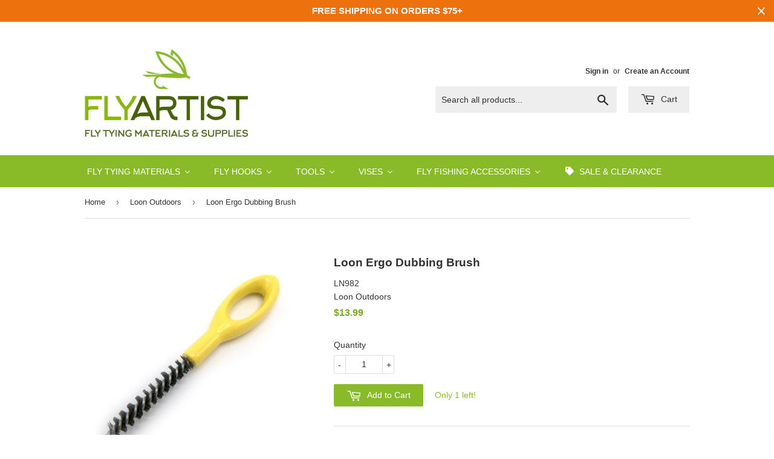

--- FILE ---
content_type: text/html; charset=utf-8
request_url: https://www.flyartist.com/collections/loon-outdoors-fly-fishing-products/products/loon-ergo-dubbing-brush
body_size: 33676
content:
<!doctype html>
<!--[if lt IE 7]><html class="no-js lt-ie9 lt-ie8 lt-ie7" lang="en"> <![endif]-->
<!--[if IE 7]><html class="no-js lt-ie9 lt-ie8" lang="en"> <![endif]-->
<!--[if IE 8]><html class="no-js lt-ie9" lang="en"> <![endif]-->
<!--[if IE 9 ]><html class="ie9 no-js"> <![endif]-->
<!--[if (gt IE 9)|!(IE)]><!--> <html class="no-touch no-js"> <!--<![endif]-->
<head>

<!-- Google tag (gtag.js) -->
<script async src="https://www.googletagmanager.com/gtag/js?id=AW-869541206"></script>
<script>
  window.dataLayer = window.dataLayer || [];
  function gtag(){dataLayer.push(arguments);}
  gtag('js', new Date());

  gtag('config', 'AW-869541206');
</script>

  
  <!-- Basic page needs ================================================== -->
  <meta charset="utf-8">
  <meta http-equiv="X-UA-Compatible" content="IE=edge,chrome=1">

  
  <link rel="shortcut icon" href="//www.flyartist.com/cdn/shop/files/favicon_32x32.png?v=1613660672" type="image/png" />
  

  <!-- Title and description ================================================== -->
  <title>
  Ergo Dubbing Brush : Loon Outdoors &ndash; Fly Artist
  </title>


  
    <meta name="description" content="Take flies to the perfect level of buggy.Some flies get better the longer they are fished. The Ergo Dubbing Pick pulls up trapped fibers to get flies up to speed right away. The ergonomic handle is powder-coated in iconic Loon yellow so it won&#39;t get lost on your tying bench. Ergonomic design Powder-coated handle Quickl">
  

  <!-- Product meta ================================================== -->
  
<meta property="og:site_name" content="Fly Artist">
<meta property="og:url" content="https://www.flyartist.com/products/loon-ergo-dubbing-brush">
<meta property="og:title" content="Loon Ergo Dubbing Brush">
<meta property="og:type" content="product">
<meta property="og:description" content="Take flies to the perfect level of buggy.Some flies get better the longer they are fished. The Ergo Dubbing Pick pulls up trapped fibers to get flies up to speed right away. The ergonomic handle is powder-coated in iconic Loon yellow so it won&#39;t get lost on your tying bench. Ergonomic design Powder-coated handle Quickl"><meta property="og:price:amount" content="13.99">
  <meta property="og:price:currency" content="USD"><meta property="og:image" content="http://www.flyartist.com/cdn/shop/products/loon-outdoors-ergo-dubbing-brush_1024x1024.jpg?v=1549087384"><meta property="og:image" content="http://www.flyartist.com/cdn/shop/products/loon-outdoors-ergo-dubbing-brush-1_1024x1024.jpg?v=1549087391">
<meta property="og:image:secure_url" content="https://www.flyartist.com/cdn/shop/products/loon-outdoors-ergo-dubbing-brush_1024x1024.jpg?v=1549087384"><meta property="og:image:secure_url" content="https://www.flyartist.com/cdn/shop/products/loon-outdoors-ergo-dubbing-brush-1_1024x1024.jpg?v=1549087391">



  <meta name="twitter:card" content="summary_large_image">
  <meta name="twitter:image" content="https://www.flyartist.com/cdn/shop/products/loon-outdoors-ergo-dubbing-brush_1024x1024.jpg?v=1549087384">
  <meta name="twitter:image:width" content="480">
  <meta name="twitter:image:height" content="480">

<meta name="twitter:title" content="Loon Ergo Dubbing Brush">
<meta name="twitter:description" content="Take flies to the perfect level of buggy.Some flies get better the longer they are fished. The Ergo Dubbing Pick pulls up trapped fibers to get flies up to speed right away. The ergonomic handle is powder-coated in iconic Loon yellow so it won&#39;t get lost on your tying bench. Ergonomic design Powder-coated handle Quickl">


  <!-- Helpers ================================================== -->
  <link rel="canonical" href="https://www.flyartist.com/products/loon-ergo-dubbing-brush">
  <meta name="viewport" content="width=device-width,initial-scale=1">

  <!-- CSS ================================================== -->
  <link href="//www.flyartist.com/cdn/shop/t/9/assets/theme.scss.css?v=99148138581369361191767836239" rel="stylesheet" type="text/css" media="all" />
  




  <!-- Header hook for plugins ================================================== -->
  
  
  

<script>window.performance && window.performance.mark && window.performance.mark('shopify.content_for_header.start');</script><meta name="google-site-verification" content="BPg53rPnFEwrZ2Cg85VNXJkR2YwfOy3tG5ZMOHedpmY">
<meta id="shopify-digital-wallet" name="shopify-digital-wallet" content="/15459607/digital_wallets/dialog">
<meta name="shopify-checkout-api-token" content="63cd65078a3572cb2e070e7c1bdc76fe">
<meta id="in-context-paypal-metadata" data-shop-id="15459607" data-venmo-supported="false" data-environment="production" data-locale="en_US" data-paypal-v4="true" data-currency="USD">
<link rel="alternate" type="application/json+oembed" href="https://www.flyartist.com/products/loon-ergo-dubbing-brush.oembed">
<script async="async" src="/checkouts/internal/preloads.js?locale=en-US"></script>
<link rel="preconnect" href="https://shop.app" crossorigin="anonymous">
<script async="async" src="https://shop.app/checkouts/internal/preloads.js?locale=en-US&shop_id=15459607" crossorigin="anonymous"></script>
<script id="apple-pay-shop-capabilities" type="application/json">{"shopId":15459607,"countryCode":"US","currencyCode":"USD","merchantCapabilities":["supports3DS"],"merchantId":"gid:\/\/shopify\/Shop\/15459607","merchantName":"Fly Artist","requiredBillingContactFields":["postalAddress","email"],"requiredShippingContactFields":["postalAddress","email"],"shippingType":"shipping","supportedNetworks":["visa","masterCard","amex","discover","elo","jcb"],"total":{"type":"pending","label":"Fly Artist","amount":"1.00"},"shopifyPaymentsEnabled":true,"supportsSubscriptions":true}</script>
<script id="shopify-features" type="application/json">{"accessToken":"63cd65078a3572cb2e070e7c1bdc76fe","betas":["rich-media-storefront-analytics"],"domain":"www.flyartist.com","predictiveSearch":true,"shopId":15459607,"locale":"en"}</script>
<script>var Shopify = Shopify || {};
Shopify.shop = "fly-artist.myshopify.com";
Shopify.locale = "en";
Shopify.currency = {"active":"USD","rate":"1.0"};
Shopify.country = "US";
Shopify.theme = {"name":"Supply","id":172929168,"schema_name":"Supply","schema_version":"2.0.5","theme_store_id":679,"role":"main"};
Shopify.theme.handle = "null";
Shopify.theme.style = {"id":null,"handle":null};
Shopify.cdnHost = "www.flyartist.com/cdn";
Shopify.routes = Shopify.routes || {};
Shopify.routes.root = "/";</script>
<script type="module">!function(o){(o.Shopify=o.Shopify||{}).modules=!0}(window);</script>
<script>!function(o){function n(){var o=[];function n(){o.push(Array.prototype.slice.apply(arguments))}return n.q=o,n}var t=o.Shopify=o.Shopify||{};t.loadFeatures=n(),t.autoloadFeatures=n()}(window);</script>
<script>
  window.ShopifyPay = window.ShopifyPay || {};
  window.ShopifyPay.apiHost = "shop.app\/pay";
  window.ShopifyPay.redirectState = null;
</script>
<script id="shop-js-analytics" type="application/json">{"pageType":"product"}</script>
<script defer="defer" async type="module" src="//www.flyartist.com/cdn/shopifycloud/shop-js/modules/v2/client.init-shop-cart-sync_BApSsMSl.en.esm.js"></script>
<script defer="defer" async type="module" src="//www.flyartist.com/cdn/shopifycloud/shop-js/modules/v2/chunk.common_CBoos6YZ.esm.js"></script>
<script type="module">
  await import("//www.flyartist.com/cdn/shopifycloud/shop-js/modules/v2/client.init-shop-cart-sync_BApSsMSl.en.esm.js");
await import("//www.flyartist.com/cdn/shopifycloud/shop-js/modules/v2/chunk.common_CBoos6YZ.esm.js");

  window.Shopify.SignInWithShop?.initShopCartSync?.({"fedCMEnabled":true,"windoidEnabled":true});

</script>
<script>
  window.Shopify = window.Shopify || {};
  if (!window.Shopify.featureAssets) window.Shopify.featureAssets = {};
  window.Shopify.featureAssets['shop-js'] = {"shop-cart-sync":["modules/v2/client.shop-cart-sync_DJczDl9f.en.esm.js","modules/v2/chunk.common_CBoos6YZ.esm.js"],"init-fed-cm":["modules/v2/client.init-fed-cm_BzwGC0Wi.en.esm.js","modules/v2/chunk.common_CBoos6YZ.esm.js"],"init-windoid":["modules/v2/client.init-windoid_BS26ThXS.en.esm.js","modules/v2/chunk.common_CBoos6YZ.esm.js"],"shop-cash-offers":["modules/v2/client.shop-cash-offers_DthCPNIO.en.esm.js","modules/v2/chunk.common_CBoos6YZ.esm.js","modules/v2/chunk.modal_Bu1hFZFC.esm.js"],"shop-button":["modules/v2/client.shop-button_D_JX508o.en.esm.js","modules/v2/chunk.common_CBoos6YZ.esm.js"],"init-shop-email-lookup-coordinator":["modules/v2/client.init-shop-email-lookup-coordinator_DFwWcvrS.en.esm.js","modules/v2/chunk.common_CBoos6YZ.esm.js"],"shop-toast-manager":["modules/v2/client.shop-toast-manager_tEhgP2F9.en.esm.js","modules/v2/chunk.common_CBoos6YZ.esm.js"],"shop-login-button":["modules/v2/client.shop-login-button_DwLgFT0K.en.esm.js","modules/v2/chunk.common_CBoos6YZ.esm.js","modules/v2/chunk.modal_Bu1hFZFC.esm.js"],"avatar":["modules/v2/client.avatar_BTnouDA3.en.esm.js"],"init-shop-cart-sync":["modules/v2/client.init-shop-cart-sync_BApSsMSl.en.esm.js","modules/v2/chunk.common_CBoos6YZ.esm.js"],"pay-button":["modules/v2/client.pay-button_BuNmcIr_.en.esm.js","modules/v2/chunk.common_CBoos6YZ.esm.js"],"init-shop-for-new-customer-accounts":["modules/v2/client.init-shop-for-new-customer-accounts_DrjXSI53.en.esm.js","modules/v2/client.shop-login-button_DwLgFT0K.en.esm.js","modules/v2/chunk.common_CBoos6YZ.esm.js","modules/v2/chunk.modal_Bu1hFZFC.esm.js"],"init-customer-accounts-sign-up":["modules/v2/client.init-customer-accounts-sign-up_TlVCiykN.en.esm.js","modules/v2/client.shop-login-button_DwLgFT0K.en.esm.js","modules/v2/chunk.common_CBoos6YZ.esm.js","modules/v2/chunk.modal_Bu1hFZFC.esm.js"],"shop-follow-button":["modules/v2/client.shop-follow-button_C5D3XtBb.en.esm.js","modules/v2/chunk.common_CBoos6YZ.esm.js","modules/v2/chunk.modal_Bu1hFZFC.esm.js"],"checkout-modal":["modules/v2/client.checkout-modal_8TC_1FUY.en.esm.js","modules/v2/chunk.common_CBoos6YZ.esm.js","modules/v2/chunk.modal_Bu1hFZFC.esm.js"],"init-customer-accounts":["modules/v2/client.init-customer-accounts_C0Oh2ljF.en.esm.js","modules/v2/client.shop-login-button_DwLgFT0K.en.esm.js","modules/v2/chunk.common_CBoos6YZ.esm.js","modules/v2/chunk.modal_Bu1hFZFC.esm.js"],"lead-capture":["modules/v2/client.lead-capture_Cq0gfm7I.en.esm.js","modules/v2/chunk.common_CBoos6YZ.esm.js","modules/v2/chunk.modal_Bu1hFZFC.esm.js"],"shop-login":["modules/v2/client.shop-login_BmtnoEUo.en.esm.js","modules/v2/chunk.common_CBoos6YZ.esm.js","modules/v2/chunk.modal_Bu1hFZFC.esm.js"],"payment-terms":["modules/v2/client.payment-terms_BHOWV7U_.en.esm.js","modules/v2/chunk.common_CBoos6YZ.esm.js","modules/v2/chunk.modal_Bu1hFZFC.esm.js"]};
</script>
<script>(function() {
  var isLoaded = false;
  function asyncLoad() {
    if (isLoaded) return;
    isLoaded = true;
    var urls = ["https:\/\/cdn.hextom.com\/js\/quickannouncementbar.js?shop=fly-artist.myshopify.com"];
    for (var i = 0; i < urls.length; i++) {
      var s = document.createElement('script');
      s.type = 'text/javascript';
      s.async = true;
      s.src = urls[i];
      var x = document.getElementsByTagName('script')[0];
      x.parentNode.insertBefore(s, x);
    }
  };
  if(window.attachEvent) {
    window.attachEvent('onload', asyncLoad);
  } else {
    window.addEventListener('load', asyncLoad, false);
  }
})();</script>
<script id="__st">var __st={"a":15459607,"offset":-28800,"reqid":"28ae0408-c529-4f00-b707-fa088240e522-1768903926","pageurl":"www.flyartist.com\/collections\/loon-outdoors-fly-fishing-products\/products\/loon-ergo-dubbing-brush","u":"e0091e1d6ea1","p":"product","rtyp":"product","rid":624995926075};</script>
<script>window.ShopifyPaypalV4VisibilityTracking = true;</script>
<script id="captcha-bootstrap">!function(){'use strict';const t='contact',e='account',n='new_comment',o=[[t,t],['blogs',n],['comments',n],[t,'customer']],c=[[e,'customer_login'],[e,'guest_login'],[e,'recover_customer_password'],[e,'create_customer']],r=t=>t.map((([t,e])=>`form[action*='/${t}']:not([data-nocaptcha='true']) input[name='form_type'][value='${e}']`)).join(','),a=t=>()=>t?[...document.querySelectorAll(t)].map((t=>t.form)):[];function s(){const t=[...o],e=r(t);return a(e)}const i='password',u='form_key',d=['recaptcha-v3-token','g-recaptcha-response','h-captcha-response',i],f=()=>{try{return window.sessionStorage}catch{return}},m='__shopify_v',_=t=>t.elements[u];function p(t,e,n=!1){try{const o=window.sessionStorage,c=JSON.parse(o.getItem(e)),{data:r}=function(t){const{data:e,action:n}=t;return t[m]||n?{data:e,action:n}:{data:t,action:n}}(c);for(const[e,n]of Object.entries(r))t.elements[e]&&(t.elements[e].value=n);n&&o.removeItem(e)}catch(o){console.error('form repopulation failed',{error:o})}}const l='form_type',E='cptcha';function T(t){t.dataset[E]=!0}const w=window,h=w.document,L='Shopify',v='ce_forms',y='captcha';let A=!1;((t,e)=>{const n=(g='f06e6c50-85a8-45c8-87d0-21a2b65856fe',I='https://cdn.shopify.com/shopifycloud/storefront-forms-hcaptcha/ce_storefront_forms_captcha_hcaptcha.v1.5.2.iife.js',D={infoText:'Protected by hCaptcha',privacyText:'Privacy',termsText:'Terms'},(t,e,n)=>{const o=w[L][v],c=o.bindForm;if(c)return c(t,g,e,D).then(n);var r;o.q.push([[t,g,e,D],n]),r=I,A||(h.body.append(Object.assign(h.createElement('script'),{id:'captcha-provider',async:!0,src:r})),A=!0)});var g,I,D;w[L]=w[L]||{},w[L][v]=w[L][v]||{},w[L][v].q=[],w[L][y]=w[L][y]||{},w[L][y].protect=function(t,e){n(t,void 0,e),T(t)},Object.freeze(w[L][y]),function(t,e,n,w,h,L){const[v,y,A,g]=function(t,e,n){const i=e?o:[],u=t?c:[],d=[...i,...u],f=r(d),m=r(i),_=r(d.filter((([t,e])=>n.includes(e))));return[a(f),a(m),a(_),s()]}(w,h,L),I=t=>{const e=t.target;return e instanceof HTMLFormElement?e:e&&e.form},D=t=>v().includes(t);t.addEventListener('submit',(t=>{const e=I(t);if(!e)return;const n=D(e)&&!e.dataset.hcaptchaBound&&!e.dataset.recaptchaBound,o=_(e),c=g().includes(e)&&(!o||!o.value);(n||c)&&t.preventDefault(),c&&!n&&(function(t){try{if(!f())return;!function(t){const e=f();if(!e)return;const n=_(t);if(!n)return;const o=n.value;o&&e.removeItem(o)}(t);const e=Array.from(Array(32),(()=>Math.random().toString(36)[2])).join('');!function(t,e){_(t)||t.append(Object.assign(document.createElement('input'),{type:'hidden',name:u})),t.elements[u].value=e}(t,e),function(t,e){const n=f();if(!n)return;const o=[...t.querySelectorAll(`input[type='${i}']`)].map((({name:t})=>t)),c=[...d,...o],r={};for(const[a,s]of new FormData(t).entries())c.includes(a)||(r[a]=s);n.setItem(e,JSON.stringify({[m]:1,action:t.action,data:r}))}(t,e)}catch(e){console.error('failed to persist form',e)}}(e),e.submit())}));const S=(t,e)=>{t&&!t.dataset[E]&&(n(t,e.some((e=>e===t))),T(t))};for(const o of['focusin','change'])t.addEventListener(o,(t=>{const e=I(t);D(e)&&S(e,y())}));const B=e.get('form_key'),M=e.get(l),P=B&&M;t.addEventListener('DOMContentLoaded',(()=>{const t=y();if(P)for(const e of t)e.elements[l].value===M&&p(e,B);[...new Set([...A(),...v().filter((t=>'true'===t.dataset.shopifyCaptcha))])].forEach((e=>S(e,t)))}))}(h,new URLSearchParams(w.location.search),n,t,e,['guest_login'])})(!0,!0)}();</script>
<script integrity="sha256-4kQ18oKyAcykRKYeNunJcIwy7WH5gtpwJnB7kiuLZ1E=" data-source-attribution="shopify.loadfeatures" defer="defer" src="//www.flyartist.com/cdn/shopifycloud/storefront/assets/storefront/load_feature-a0a9edcb.js" crossorigin="anonymous"></script>
<script crossorigin="anonymous" defer="defer" src="//www.flyartist.com/cdn/shopifycloud/storefront/assets/shopify_pay/storefront-65b4c6d7.js?v=20250812"></script>
<script data-source-attribution="shopify.dynamic_checkout.dynamic.init">var Shopify=Shopify||{};Shopify.PaymentButton=Shopify.PaymentButton||{isStorefrontPortableWallets:!0,init:function(){window.Shopify.PaymentButton.init=function(){};var t=document.createElement("script");t.src="https://www.flyartist.com/cdn/shopifycloud/portable-wallets/latest/portable-wallets.en.js",t.type="module",document.head.appendChild(t)}};
</script>
<script data-source-attribution="shopify.dynamic_checkout.buyer_consent">
  function portableWalletsHideBuyerConsent(e){var t=document.getElementById("shopify-buyer-consent"),n=document.getElementById("shopify-subscription-policy-button");t&&n&&(t.classList.add("hidden"),t.setAttribute("aria-hidden","true"),n.removeEventListener("click",e))}function portableWalletsShowBuyerConsent(e){var t=document.getElementById("shopify-buyer-consent"),n=document.getElementById("shopify-subscription-policy-button");t&&n&&(t.classList.remove("hidden"),t.removeAttribute("aria-hidden"),n.addEventListener("click",e))}window.Shopify?.PaymentButton&&(window.Shopify.PaymentButton.hideBuyerConsent=portableWalletsHideBuyerConsent,window.Shopify.PaymentButton.showBuyerConsent=portableWalletsShowBuyerConsent);
</script>
<script data-source-attribution="shopify.dynamic_checkout.cart.bootstrap">document.addEventListener("DOMContentLoaded",(function(){function t(){return document.querySelector("shopify-accelerated-checkout-cart, shopify-accelerated-checkout")}if(t())Shopify.PaymentButton.init();else{new MutationObserver((function(e,n){t()&&(Shopify.PaymentButton.init(),n.disconnect())})).observe(document.body,{childList:!0,subtree:!0})}}));
</script>
<link id="shopify-accelerated-checkout-styles" rel="stylesheet" media="screen" href="https://www.flyartist.com/cdn/shopifycloud/portable-wallets/latest/accelerated-checkout-backwards-compat.css" crossorigin="anonymous">
<style id="shopify-accelerated-checkout-cart">
        #shopify-buyer-consent {
  margin-top: 1em;
  display: inline-block;
  width: 100%;
}

#shopify-buyer-consent.hidden {
  display: none;
}

#shopify-subscription-policy-button {
  background: none;
  border: none;
  padding: 0;
  text-decoration: underline;
  font-size: inherit;
  cursor: pointer;
}

#shopify-subscription-policy-button::before {
  box-shadow: none;
}

      </style>

<script>window.performance && window.performance.mark && window.performance.mark('shopify.content_for_header.end');</script>

  

<!--[if lt IE 9]>
<script src="//cdnjs.cloudflare.com/ajax/libs/html5shiv/3.7.2/html5shiv.min.js" type="text/javascript"></script>
<script src="//www.flyartist.com/cdn/shop/t/9/assets/respond.min.js?v=2505" type="text/javascript"></script>
<link href="//www.flyartist.com/cdn/shop/t/9/assets/respond-proxy.html" id="respond-proxy" rel="respond-proxy" />
<link href="//www.flyartist.com/search?q=4c809f0269638d1af49c673e5203eeb6" id="respond-redirect" rel="respond-redirect" />
<script src="//www.flyartist.com/search?q=4c809f0269638d1af49c673e5203eeb6" type="text/javascript"></script>
<![endif]-->
<!--[if (lte IE 9) ]><script src="//www.flyartist.com/cdn/shop/t/9/assets/match-media.min.js?v=2505" type="text/javascript"></script><![endif]-->


  
  

  <script src="//ajax.googleapis.com/ajax/libs/jquery/1.11.0/jquery.min.js" type="text/javascript"></script>


  <!--[if (gt IE 9)|!(IE)]><!--><script src="//www.flyartist.com/cdn/shop/t/9/assets/vendor.js?v=77006336269012142731493484480" defer="defer"></script><!--<![endif]-->
  <!--[if lte IE 9]><script src="//www.flyartist.com/cdn/shop/t/9/assets/vendor.js?v=77006336269012142731493484480"></script><![endif]-->

  <!--[if (gt IE 9)|!(IE)]><!--><script src="//www.flyartist.com/cdn/shop/t/9/assets/theme.js?v=12034250199784211771621176546" defer="defer"></script><!--<![endif]-->
  <!--[if lte IE 9]><script src="//www.flyartist.com/cdn/shop/t/9/assets/theme.js?v=12034250199784211771621176546"></script><![endif]-->

<meta name="google-site-verification" content="BPg53rPnFEwrZ2Cg85VNXJkR2YwfOy3tG5ZMOHedpmY" />
  

        <link href="//www.flyartist.com/cdn/shop/t/9/assets/paymentfont.scss.css?v=123966974129112421921767836239" rel="stylesheet" type="text/css" media="all" />
      
<!-- BEGIN app block: shopify://apps/judge-me-reviews/blocks/judgeme_core/61ccd3b1-a9f2-4160-9fe9-4fec8413e5d8 --><!-- Start of Judge.me Core -->






<link rel="dns-prefetch" href="https://cdnwidget.judge.me">
<link rel="dns-prefetch" href="https://cdn.judge.me">
<link rel="dns-prefetch" href="https://cdn1.judge.me">
<link rel="dns-prefetch" href="https://api.judge.me">

<script data-cfasync='false' class='jdgm-settings-script'>window.jdgmSettings={"pagination":5,"disable_web_reviews":false,"badge_no_review_text":"No reviews","badge_n_reviews_text":"{{ n }} review/reviews","hide_badge_preview_if_no_reviews":true,"badge_hide_text":false,"enforce_center_preview_badge":false,"widget_title":"Customer Reviews","widget_open_form_text":"Write a review","widget_close_form_text":"Cancel review","widget_refresh_page_text":"Refresh page","widget_summary_text":"Based on {{ number_of_reviews }} review/reviews","widget_no_review_text":"Be the first to write a review","widget_name_field_text":"Display name","widget_verified_name_field_text":"Verified Name (public)","widget_name_placeholder_text":"Display name","widget_required_field_error_text":"This field is required.","widget_email_field_text":"Email address","widget_verified_email_field_text":"Verified Email (private, can not be edited)","widget_email_placeholder_text":"Your email address","widget_email_field_error_text":"Please enter a valid email address.","widget_rating_field_text":"Rating","widget_review_title_field_text":"Review Title","widget_review_title_placeholder_text":"Give your review a title","widget_review_body_field_text":"Review content","widget_review_body_placeholder_text":"Start writing here...","widget_pictures_field_text":"Picture/Video (optional)","widget_submit_review_text":"Submit Review","widget_submit_verified_review_text":"Submit Verified Review","widget_submit_success_msg_with_auto_publish":"Thank you! Please refresh the page in a few moments to see your review. You can remove or edit your review by logging into \u003ca href='https://judge.me/login' target='_blank' rel='nofollow noopener'\u003eJudge.me\u003c/a\u003e","widget_submit_success_msg_no_auto_publish":"Thank you! Your review will be published as soon as it is approved by the shop admin. You can remove or edit your review by logging into \u003ca href='https://judge.me/login' target='_blank' rel='nofollow noopener'\u003eJudge.me\u003c/a\u003e","widget_show_default_reviews_out_of_total_text":"Showing {{ n_reviews_shown }} out of {{ n_reviews }} reviews.","widget_show_all_link_text":"Show all","widget_show_less_link_text":"Show less","widget_author_said_text":"{{ reviewer_name }} said:","widget_days_text":"{{ n }} days ago","widget_weeks_text":"{{ n }} week/weeks ago","widget_months_text":"{{ n }} month/months ago","widget_years_text":"{{ n }} year/years ago","widget_yesterday_text":"Yesterday","widget_today_text":"Today","widget_replied_text":"\u003e\u003e {{ shop_name }} replied:","widget_read_more_text":"Read more","widget_reviewer_name_as_initial":"","widget_rating_filter_color":"#fbcd0a","widget_rating_filter_see_all_text":"See all reviews","widget_sorting_most_recent_text":"Most Recent","widget_sorting_highest_rating_text":"Highest Rating","widget_sorting_lowest_rating_text":"Lowest Rating","widget_sorting_with_pictures_text":"Only Pictures","widget_sorting_most_helpful_text":"Most Helpful","widget_open_question_form_text":"Ask a question","widget_reviews_subtab_text":"Reviews","widget_questions_subtab_text":"Questions","widget_question_label_text":"Question","widget_answer_label_text":"Answer","widget_question_placeholder_text":"Write your question here","widget_submit_question_text":"Submit Question","widget_question_submit_success_text":"Thank you for your question! We will notify you once it gets answered.","verified_badge_text":"Verified","verified_badge_bg_color":"","verified_badge_text_color":"","verified_badge_placement":"left-of-reviewer-name","widget_review_max_height":"","widget_hide_border":false,"widget_social_share":false,"widget_thumb":false,"widget_review_location_show":false,"widget_location_format":"","all_reviews_include_out_of_store_products":true,"all_reviews_out_of_store_text":"(out of store)","all_reviews_pagination":100,"all_reviews_product_name_prefix_text":"about","enable_review_pictures":true,"enable_question_anwser":false,"widget_theme":"default","review_date_format":"mm/dd/yyyy","default_sort_method":"most-recent","widget_product_reviews_subtab_text":"Product Reviews","widget_shop_reviews_subtab_text":"Shop Reviews","widget_other_products_reviews_text":"Reviews for other products","widget_store_reviews_subtab_text":"Store reviews","widget_no_store_reviews_text":"This store hasn't received any reviews yet","widget_web_restriction_product_reviews_text":"This product hasn't received any reviews yet","widget_no_items_text":"No items found","widget_show_more_text":"Show more","widget_write_a_store_review_text":"Write a Store Review","widget_other_languages_heading":"Reviews in Other Languages","widget_translate_review_text":"Translate review to {{ language }}","widget_translating_review_text":"Translating...","widget_show_original_translation_text":"Show original ({{ language }})","widget_translate_review_failed_text":"Review couldn't be translated.","widget_translate_review_retry_text":"Retry","widget_translate_review_try_again_later_text":"Try again later","show_product_url_for_grouped_product":false,"widget_sorting_pictures_first_text":"Pictures First","show_pictures_on_all_rev_page_mobile":false,"show_pictures_on_all_rev_page_desktop":false,"floating_tab_hide_mobile_install_preference":false,"floating_tab_button_name":"★ Reviews","floating_tab_title":"Let customers speak for us","floating_tab_button_color":"","floating_tab_button_background_color":"","floating_tab_url":"","floating_tab_url_enabled":false,"floating_tab_tab_style":"text","all_reviews_text_badge_text":"Customers rate us {{ shop.metafields.judgeme.all_reviews_rating | round: 1 }}/5 based on {{ shop.metafields.judgeme.all_reviews_count }} reviews.","all_reviews_text_badge_text_branded_style":"{{ shop.metafields.judgeme.all_reviews_rating | round: 1 }} out of 5 stars based on {{ shop.metafields.judgeme.all_reviews_count }} reviews","is_all_reviews_text_badge_a_link":false,"show_stars_for_all_reviews_text_badge":false,"all_reviews_text_badge_url":"","all_reviews_text_style":"branded","all_reviews_text_color_style":"custom","all_reviews_text_color":"#94BA46","all_reviews_text_show_jm_brand":true,"featured_carousel_show_header":false,"featured_carousel_title":"Customer Reviews \u0026 Testimonials","testimonials_carousel_title":"Customers are saying","videos_carousel_title":"Real customer stories","cards_carousel_title":"Customers are saying","featured_carousel_count_text":"From {{ n }} Reviews","featured_carousel_add_link_to_all_reviews_page":false,"featured_carousel_url":"https://judge.me/reviews/stores/www.flyartist.com","featured_carousel_show_images":false,"featured_carousel_autoslide_interval":8,"featured_carousel_arrows_on_the_sides":true,"featured_carousel_height":245,"featured_carousel_width":100,"featured_carousel_image_size":0,"featured_carousel_image_height":250,"featured_carousel_arrow_color":"#DADADA","verified_count_badge_style":"branded","verified_count_badge_orientation":"horizontal","verified_count_badge_color_style":"custom","verified_count_badge_color":"#93BB39","is_verified_count_badge_a_link":false,"verified_count_badge_url":"","verified_count_badge_show_jm_brand":true,"widget_rating_preset_default":5,"widget_first_sub_tab":"product-reviews","widget_show_histogram":true,"widget_histogram_use_custom_color":false,"widget_pagination_use_custom_color":false,"widget_star_use_custom_color":false,"widget_verified_badge_use_custom_color":false,"widget_write_review_use_custom_color":false,"picture_reminder_submit_button":"Upload Pictures","enable_review_videos":false,"mute_video_by_default":false,"widget_sorting_videos_first_text":"Videos First","widget_review_pending_text":"Pending","featured_carousel_items_for_large_screen":3,"social_share_options_order":"Facebook,Twitter","remove_microdata_snippet":false,"disable_json_ld":false,"enable_json_ld_products":false,"preview_badge_show_question_text":false,"preview_badge_no_question_text":"No questions","preview_badge_n_question_text":"{{ number_of_questions }} question/questions","qa_badge_show_icon":false,"qa_badge_position":"same-row","remove_judgeme_branding":false,"widget_add_search_bar":false,"widget_search_bar_placeholder":"Search","widget_sorting_verified_only_text":"Verified only","featured_carousel_theme":"card","featured_carousel_show_rating":true,"featured_carousel_show_title":true,"featured_carousel_show_body":true,"featured_carousel_show_date":true,"featured_carousel_show_reviewer":true,"featured_carousel_show_product":true,"featured_carousel_header_background_color":"#89BB29","featured_carousel_header_text_color":"#ffffff","featured_carousel_name_product_separator":"reviewed","featured_carousel_full_star_background":"#94BA46","featured_carousel_empty_star_background":"#dadada","featured_carousel_vertical_theme_background":"#FAFAFA","featured_carousel_verified_badge_enable":true,"featured_carousel_verified_badge_color":"#94BA46","featured_carousel_border_style":"round","featured_carousel_review_line_length_limit":3,"featured_carousel_more_reviews_button_text":"Read more reviews","featured_carousel_view_product_button_text":"View product","all_reviews_page_load_reviews_on":"scroll","all_reviews_page_load_more_text":"Load More Reviews","disable_fb_tab_reviews":false,"enable_ajax_cdn_cache":false,"widget_advanced_speed_features":5,"widget_public_name_text":"displayed publicly like","default_reviewer_name":"John Smith","default_reviewer_name_has_non_latin":true,"widget_reviewer_anonymous":"Anonymous","medals_widget_title":"Judge.me Review Medals","medals_widget_background_color":"#FFFFFF","medals_widget_position":"footer_all_pages","medals_widget_border_color":"#f9fafb","medals_widget_verified_text_position":"left","medals_widget_use_monochromatic_version":true,"medals_widget_elements_color":"#93BB39","show_reviewer_avatar":true,"widget_invalid_yt_video_url_error_text":"Not a YouTube video URL","widget_max_length_field_error_text":"Please enter no more than {0} characters.","widget_show_country_flag":false,"widget_show_collected_via_shop_app":true,"widget_verified_by_shop_badge_style":"light","widget_verified_by_shop_text":"Verified by Shop","widget_show_photo_gallery":false,"widget_load_with_code_splitting":true,"widget_ugc_install_preference":false,"widget_ugc_title":"Made by us, Shared by you","widget_ugc_subtitle":"Tag us to see your picture featured in our page","widget_ugc_arrows_color":"#ffffff","widget_ugc_primary_button_text":"Buy Now","widget_ugc_primary_button_background_color":"#108474","widget_ugc_primary_button_text_color":"#ffffff","widget_ugc_primary_button_border_width":"0","widget_ugc_primary_button_border_style":"none","widget_ugc_primary_button_border_color":"#108474","widget_ugc_primary_button_border_radius":"25","widget_ugc_secondary_button_text":"Load More","widget_ugc_secondary_button_background_color":"#ffffff","widget_ugc_secondary_button_text_color":"#108474","widget_ugc_secondary_button_border_width":"2","widget_ugc_secondary_button_border_style":"solid","widget_ugc_secondary_button_border_color":"#108474","widget_ugc_secondary_button_border_radius":"25","widget_ugc_reviews_button_text":"View Reviews","widget_ugc_reviews_button_background_color":"#ffffff","widget_ugc_reviews_button_text_color":"#108474","widget_ugc_reviews_button_border_width":"2","widget_ugc_reviews_button_border_style":"solid","widget_ugc_reviews_button_border_color":"#108474","widget_ugc_reviews_button_border_radius":"25","widget_ugc_reviews_button_link_to":"judgeme-reviews-page","widget_ugc_show_post_date":true,"widget_ugc_max_width":"800","widget_rating_metafield_value_type":true,"widget_primary_color":"#94BA46","widget_enable_secondary_color":false,"widget_secondary_color":"#edf5f5","widget_summary_average_rating_text":"{{ average_rating }} out of 5","widget_media_grid_title":"Customer photos \u0026 videos","widget_media_grid_see_more_text":"See more","widget_round_style":false,"widget_show_product_medals":true,"widget_verified_by_judgeme_text":"Verified by Judge.me","widget_show_store_medals":true,"widget_verified_by_judgeme_text_in_store_medals":"Verified by Judge.me","widget_media_field_exceed_quantity_message":"Sorry, we can only accept {{ max_media }} for one review.","widget_media_field_exceed_limit_message":"{{ file_name }} is too large, please select a {{ media_type }} less than {{ size_limit }}MB.","widget_review_submitted_text":"Review Submitted!","widget_question_submitted_text":"Question Submitted!","widget_close_form_text_question":"Cancel","widget_write_your_answer_here_text":"Write your answer here","widget_enabled_branded_link":true,"widget_show_collected_by_judgeme":true,"widget_reviewer_name_color":"","widget_write_review_text_color":"","widget_write_review_bg_color":"","widget_collected_by_judgeme_text":"collected by Judge.me","widget_pagination_type":"standard","widget_load_more_text":"Load More","widget_load_more_color":"#108474","widget_full_review_text":"Full Review","widget_read_more_reviews_text":"Read More Reviews","widget_read_questions_text":"Read Questions","widget_questions_and_answers_text":"Questions \u0026 Answers","widget_verified_by_text":"Verified by","widget_verified_text":"Verified","widget_number_of_reviews_text":"{{ number_of_reviews }} reviews","widget_back_button_text":"Back","widget_next_button_text":"Next","widget_custom_forms_filter_button":"Filters","custom_forms_style":"horizontal","widget_show_review_information":false,"how_reviews_are_collected":"How reviews are collected?","widget_show_review_keywords":false,"widget_gdpr_statement":"How we use your data: We'll only contact you about the review you left, and only if necessary. By submitting your review, you agree to Judge.me's \u003ca href='https://judge.me/terms' target='_blank' rel='nofollow noopener'\u003eterms\u003c/a\u003e, \u003ca href='https://judge.me/privacy' target='_blank' rel='nofollow noopener'\u003eprivacy\u003c/a\u003e and \u003ca href='https://judge.me/content-policy' target='_blank' rel='nofollow noopener'\u003econtent\u003c/a\u003e policies.","widget_multilingual_sorting_enabled":false,"widget_translate_review_content_enabled":false,"widget_translate_review_content_method":"manual","popup_widget_review_selection":"automatically_with_pictures","popup_widget_round_border_style":true,"popup_widget_show_title":true,"popup_widget_show_body":true,"popup_widget_show_reviewer":false,"popup_widget_show_product":true,"popup_widget_show_pictures":true,"popup_widget_use_review_picture":true,"popup_widget_show_on_home_page":true,"popup_widget_show_on_product_page":true,"popup_widget_show_on_collection_page":true,"popup_widget_show_on_cart_page":true,"popup_widget_position":"bottom_left","popup_widget_first_review_delay":5,"popup_widget_duration":5,"popup_widget_interval":5,"popup_widget_review_count":5,"popup_widget_hide_on_mobile":true,"review_snippet_widget_round_border_style":true,"review_snippet_widget_card_color":"#FFFFFF","review_snippet_widget_slider_arrows_background_color":"#FFFFFF","review_snippet_widget_slider_arrows_color":"#000000","review_snippet_widget_star_color":"#108474","show_product_variant":false,"all_reviews_product_variant_label_text":"Variant: ","widget_show_verified_branding":true,"widget_ai_summary_title":"Customers say","widget_ai_summary_disclaimer":"AI-powered review summary based on recent customer reviews","widget_show_ai_summary":false,"widget_show_ai_summary_bg":false,"widget_show_review_title_input":true,"redirect_reviewers_invited_via_email":"review_widget","request_store_review_after_product_review":false,"request_review_other_products_in_order":false,"review_form_color_scheme":"default","review_form_corner_style":"square","review_form_star_color":{},"review_form_text_color":"#333333","review_form_background_color":"#ffffff","review_form_field_background_color":"#fafafa","review_form_button_color":{},"review_form_button_text_color":"#ffffff","review_form_modal_overlay_color":"#000000","review_content_screen_title_text":"How would you rate this product?","review_content_introduction_text":"We would love it if you would share a bit about your experience.","store_review_form_title_text":"How would you rate this store?","store_review_form_introduction_text":"We would love it if you would share a bit about your experience.","show_review_guidance_text":true,"one_star_review_guidance_text":"Poor","five_star_review_guidance_text":"Great","customer_information_screen_title_text":"About you","customer_information_introduction_text":"Please tell us more about you.","custom_questions_screen_title_text":"Your experience in more detail","custom_questions_introduction_text":"Here are a few questions to help us understand more about your experience.","review_submitted_screen_title_text":"Thanks for your review!","review_submitted_screen_thank_you_text":"We are processing it and it will appear on the store soon.","review_submitted_screen_email_verification_text":"Please confirm your email by clicking the link we just sent you. This helps us keep reviews authentic.","review_submitted_request_store_review_text":"Would you like to share your experience of shopping with us?","review_submitted_review_other_products_text":"Would you like to review these products?","store_review_screen_title_text":"Would you like to share your experience of shopping with us?","store_review_introduction_text":"We value your feedback and use it to improve. Please share any thoughts or suggestions you have.","reviewer_media_screen_title_picture_text":"Share a picture","reviewer_media_introduction_picture_text":"Upload a photo to support your review.","reviewer_media_screen_title_video_text":"Share a video","reviewer_media_introduction_video_text":"Upload a video to support your review.","reviewer_media_screen_title_picture_or_video_text":"Share a picture or video","reviewer_media_introduction_picture_or_video_text":"Upload a photo or video to support your review.","reviewer_media_youtube_url_text":"Paste your Youtube URL here","advanced_settings_next_step_button_text":"Next","advanced_settings_close_review_button_text":"Close","modal_write_review_flow":false,"write_review_flow_required_text":"Required","write_review_flow_privacy_message_text":"We respect your privacy.","write_review_flow_anonymous_text":"Post review as anonymous","write_review_flow_visibility_text":"This won't be visible to other customers.","write_review_flow_multiple_selection_help_text":"Select as many as you like","write_review_flow_single_selection_help_text":"Select one option","write_review_flow_required_field_error_text":"This field is required","write_review_flow_invalid_email_error_text":"Please enter a valid email address","write_review_flow_max_length_error_text":"Max. {{ max_length }} characters.","write_review_flow_media_upload_text":"\u003cb\u003eClick to upload\u003c/b\u003e or drag and drop","write_review_flow_gdpr_statement":"We'll only contact you about your review if necessary. By submitting your review, you agree to our \u003ca href='https://judge.me/terms' target='_blank' rel='nofollow noopener'\u003eterms and conditions\u003c/a\u003e and \u003ca href='https://judge.me/privacy' target='_blank' rel='nofollow noopener'\u003eprivacy policy\u003c/a\u003e.","rating_only_reviews_enabled":false,"show_negative_reviews_help_screen":false,"new_review_flow_help_screen_rating_threshold":3,"negative_review_resolution_screen_title_text":"Tell us more","negative_review_resolution_text":"Your experience matters to us. If there were issues with your purchase, we're here to help. Feel free to reach out to us, we'd love the opportunity to make things right.","negative_review_resolution_button_text":"Contact us","negative_review_resolution_proceed_with_review_text":"Leave a review","negative_review_resolution_subject":"Issue with purchase from {{ shop_name }}.{{ order_name }}","preview_badge_collection_page_install_status":false,"widget_review_custom_css":"","preview_badge_custom_css":"","preview_badge_stars_count":"5-stars","featured_carousel_custom_css":"","floating_tab_custom_css":"","all_reviews_widget_custom_css":"","medals_widget_custom_css":"","verified_badge_custom_css":"","all_reviews_text_custom_css":"","transparency_badges_collected_via_store_invite":false,"transparency_badges_from_another_provider":false,"transparency_badges_collected_from_store_visitor":false,"transparency_badges_collected_by_verified_review_provider":false,"transparency_badges_earned_reward":false,"transparency_badges_collected_via_store_invite_text":"Review collected via store invitation","transparency_badges_from_another_provider_text":"Review collected from another provider","transparency_badges_collected_from_store_visitor_text":"Review collected from a store visitor","transparency_badges_written_in_google_text":"Review written in Google","transparency_badges_written_in_etsy_text":"Review written in Etsy","transparency_badges_written_in_shop_app_text":"Review written in Shop App","transparency_badges_earned_reward_text":"Review earned a reward for future purchase","product_review_widget_per_page":10,"widget_store_review_label_text":"Review about the store","checkout_comment_extension_title_on_product_page":"Customer Comments","checkout_comment_extension_num_latest_comment_show":5,"checkout_comment_extension_format":"name_and_timestamp","checkout_comment_customer_name":"last_initial","checkout_comment_comment_notification":true,"preview_badge_collection_page_install_preference":false,"preview_badge_home_page_install_preference":false,"preview_badge_product_page_install_preference":false,"review_widget_install_preference":"","review_carousel_install_preference":false,"floating_reviews_tab_install_preference":"none","verified_reviews_count_badge_install_preference":false,"all_reviews_text_install_preference":false,"review_widget_best_location":false,"judgeme_medals_install_preference":false,"review_widget_revamp_enabled":false,"review_widget_qna_enabled":false,"review_widget_header_theme":"minimal","review_widget_widget_title_enabled":true,"review_widget_header_text_size":"medium","review_widget_header_text_weight":"regular","review_widget_average_rating_style":"compact","review_widget_bar_chart_enabled":true,"review_widget_bar_chart_type":"numbers","review_widget_bar_chart_style":"standard","review_widget_expanded_media_gallery_enabled":false,"review_widget_reviews_section_theme":"standard","review_widget_image_style":"thumbnails","review_widget_review_image_ratio":"square","review_widget_stars_size":"medium","review_widget_verified_badge":"standard_text","review_widget_review_title_text_size":"medium","review_widget_review_text_size":"medium","review_widget_review_text_length":"medium","review_widget_number_of_columns_desktop":3,"review_widget_carousel_transition_speed":5,"review_widget_custom_questions_answers_display":"always","review_widget_button_text_color":"#FFFFFF","review_widget_text_color":"#000000","review_widget_lighter_text_color":"#7B7B7B","review_widget_corner_styling":"soft","review_widget_review_word_singular":"review","review_widget_review_word_plural":"reviews","review_widget_voting_label":"Helpful?","review_widget_shop_reply_label":"Reply from {{ shop_name }}:","review_widget_filters_title":"Filters","qna_widget_question_word_singular":"Question","qna_widget_question_word_plural":"Questions","qna_widget_answer_reply_label":"Answer from {{ answerer_name }}:","qna_content_screen_title_text":"Ask a question about this product","qna_widget_question_required_field_error_text":"Please enter your question.","qna_widget_flow_gdpr_statement":"We'll only contact you about your question if necessary. By submitting your question, you agree to our \u003ca href='https://judge.me/terms' target='_blank' rel='nofollow noopener'\u003eterms and conditions\u003c/a\u003e and \u003ca href='https://judge.me/privacy' target='_blank' rel='nofollow noopener'\u003eprivacy policy\u003c/a\u003e.","qna_widget_question_submitted_text":"Thanks for your question!","qna_widget_close_form_text_question":"Close","qna_widget_question_submit_success_text":"We’ll notify you by email when your question is answered.","all_reviews_widget_v2025_enabled":false,"all_reviews_widget_v2025_header_theme":"default","all_reviews_widget_v2025_widget_title_enabled":true,"all_reviews_widget_v2025_header_text_size":"medium","all_reviews_widget_v2025_header_text_weight":"regular","all_reviews_widget_v2025_average_rating_style":"compact","all_reviews_widget_v2025_bar_chart_enabled":true,"all_reviews_widget_v2025_bar_chart_type":"numbers","all_reviews_widget_v2025_bar_chart_style":"standard","all_reviews_widget_v2025_expanded_media_gallery_enabled":false,"all_reviews_widget_v2025_show_store_medals":true,"all_reviews_widget_v2025_show_photo_gallery":true,"all_reviews_widget_v2025_show_review_keywords":false,"all_reviews_widget_v2025_show_ai_summary":false,"all_reviews_widget_v2025_show_ai_summary_bg":false,"all_reviews_widget_v2025_add_search_bar":false,"all_reviews_widget_v2025_default_sort_method":"most-recent","all_reviews_widget_v2025_reviews_per_page":10,"all_reviews_widget_v2025_reviews_section_theme":"default","all_reviews_widget_v2025_image_style":"thumbnails","all_reviews_widget_v2025_review_image_ratio":"square","all_reviews_widget_v2025_stars_size":"medium","all_reviews_widget_v2025_verified_badge":"bold_badge","all_reviews_widget_v2025_review_title_text_size":"medium","all_reviews_widget_v2025_review_text_size":"medium","all_reviews_widget_v2025_review_text_length":"medium","all_reviews_widget_v2025_number_of_columns_desktop":3,"all_reviews_widget_v2025_carousel_transition_speed":5,"all_reviews_widget_v2025_custom_questions_answers_display":"always","all_reviews_widget_v2025_show_product_variant":false,"all_reviews_widget_v2025_show_reviewer_avatar":true,"all_reviews_widget_v2025_reviewer_name_as_initial":"","all_reviews_widget_v2025_review_location_show":false,"all_reviews_widget_v2025_location_format":"","all_reviews_widget_v2025_show_country_flag":false,"all_reviews_widget_v2025_verified_by_shop_badge_style":"light","all_reviews_widget_v2025_social_share":false,"all_reviews_widget_v2025_social_share_options_order":"Facebook,Twitter,LinkedIn,Pinterest","all_reviews_widget_v2025_pagination_type":"standard","all_reviews_widget_v2025_button_text_color":"#FFFFFF","all_reviews_widget_v2025_text_color":"#000000","all_reviews_widget_v2025_lighter_text_color":"#7B7B7B","all_reviews_widget_v2025_corner_styling":"soft","all_reviews_widget_v2025_title":"Customer reviews","all_reviews_widget_v2025_ai_summary_title":"Customers say about this store","all_reviews_widget_v2025_no_review_text":"Be the first to write a review","platform":"shopify","branding_url":"https://app.judge.me/reviews/stores/www.flyartist.com","branding_text":"Powered by Judge.me","locale":"en","reply_name":"Fly Artist","widget_version":"3.0","footer":true,"autopublish":true,"review_dates":true,"enable_custom_form":false,"shop_use_review_site":true,"shop_locale":"en","enable_multi_locales_translations":true,"show_review_title_input":true,"review_verification_email_status":"always","can_be_branded":true,"reply_name_text":"Fly Artist"};</script> <style class='jdgm-settings-style'>.jdgm-xx{left:0}:root{--jdgm-primary-color: #94BA46;--jdgm-secondary-color: rgba(148,186,70,0.1);--jdgm-star-color: #94BA46;--jdgm-write-review-text-color: white;--jdgm-write-review-bg-color: #94BA46;--jdgm-paginate-color: #94BA46;--jdgm-border-radius: 0;--jdgm-reviewer-name-color: #94BA46}.jdgm-histogram__bar-content{background-color:#94BA46}.jdgm-rev[data-verified-buyer=true] .jdgm-rev__icon.jdgm-rev__icon:after,.jdgm-rev__buyer-badge.jdgm-rev__buyer-badge{color:white;background-color:#94BA46}.jdgm-review-widget--small .jdgm-gallery.jdgm-gallery .jdgm-gallery__thumbnail-link:nth-child(8) .jdgm-gallery__thumbnail-wrapper.jdgm-gallery__thumbnail-wrapper:before{content:"See more"}@media only screen and (min-width: 768px){.jdgm-gallery.jdgm-gallery .jdgm-gallery__thumbnail-link:nth-child(8) .jdgm-gallery__thumbnail-wrapper.jdgm-gallery__thumbnail-wrapper:before{content:"See more"}}.jdgm-prev-badge[data-average-rating='0.00']{display:none !important}.jdgm-author-all-initials{display:none !important}.jdgm-author-last-initial{display:none !important}.jdgm-rev-widg__title{visibility:hidden}.jdgm-rev-widg__summary-text{visibility:hidden}.jdgm-prev-badge__text{visibility:hidden}.jdgm-rev__prod-link-prefix:before{content:'about'}.jdgm-rev__variant-label:before{content:'Variant: '}.jdgm-rev__out-of-store-text:before{content:'(out of store)'}@media only screen and (min-width: 768px){.jdgm-rev__pics .jdgm-rev_all-rev-page-picture-separator,.jdgm-rev__pics .jdgm-rev__product-picture{display:none}}@media only screen and (max-width: 768px){.jdgm-rev__pics .jdgm-rev_all-rev-page-picture-separator,.jdgm-rev__pics .jdgm-rev__product-picture{display:none}}.jdgm-preview-badge[data-template="product"]{display:none !important}.jdgm-preview-badge[data-template="collection"]{display:none !important}.jdgm-preview-badge[data-template="index"]{display:none !important}.jdgm-review-widget[data-from-snippet="true"]{display:none !important}.jdgm-verified-count-badget[data-from-snippet="true"]{display:none !important}.jdgm-carousel-wrapper[data-from-snippet="true"]{display:none !important}.jdgm-all-reviews-text[data-from-snippet="true"]{display:none !important}.jdgm-medals-section[data-from-snippet="true"]{display:none !important}.jdgm-ugc-media-wrapper[data-from-snippet="true"]{display:none !important}.jdgm-rev__transparency-badge[data-badge-type="review_collected_via_store_invitation"]{display:none !important}.jdgm-rev__transparency-badge[data-badge-type="review_collected_from_another_provider"]{display:none !important}.jdgm-rev__transparency-badge[data-badge-type="review_collected_from_store_visitor"]{display:none !important}.jdgm-rev__transparency-badge[data-badge-type="review_written_in_etsy"]{display:none !important}.jdgm-rev__transparency-badge[data-badge-type="review_written_in_google_business"]{display:none !important}.jdgm-rev__transparency-badge[data-badge-type="review_written_in_shop_app"]{display:none !important}.jdgm-rev__transparency-badge[data-badge-type="review_earned_for_future_purchase"]{display:none !important}.jdgm-review-snippet-widget .jdgm-rev-snippet-widget__cards-container .jdgm-rev-snippet-card{border-radius:8px;background:#fff}.jdgm-review-snippet-widget .jdgm-rev-snippet-widget__cards-container .jdgm-rev-snippet-card__rev-rating .jdgm-star{color:#108474}.jdgm-review-snippet-widget .jdgm-rev-snippet-widget__prev-btn,.jdgm-review-snippet-widget .jdgm-rev-snippet-widget__next-btn{border-radius:50%;background:#fff}.jdgm-review-snippet-widget .jdgm-rev-snippet-widget__prev-btn>svg,.jdgm-review-snippet-widget .jdgm-rev-snippet-widget__next-btn>svg{fill:#000}.jdgm-full-rev-modal.rev-snippet-widget .jm-mfp-container .jm-mfp-content,.jdgm-full-rev-modal.rev-snippet-widget .jm-mfp-container .jdgm-full-rev__icon,.jdgm-full-rev-modal.rev-snippet-widget .jm-mfp-container .jdgm-full-rev__pic-img,.jdgm-full-rev-modal.rev-snippet-widget .jm-mfp-container .jdgm-full-rev__reply{border-radius:8px}.jdgm-full-rev-modal.rev-snippet-widget .jm-mfp-container .jdgm-full-rev[data-verified-buyer="true"] .jdgm-full-rev__icon::after{border-radius:8px}.jdgm-full-rev-modal.rev-snippet-widget .jm-mfp-container .jdgm-full-rev .jdgm-rev__buyer-badge{border-radius:calc( 8px / 2 )}.jdgm-full-rev-modal.rev-snippet-widget .jm-mfp-container .jdgm-full-rev .jdgm-full-rev__replier::before{content:'Fly Artist'}.jdgm-full-rev-modal.rev-snippet-widget .jm-mfp-container .jdgm-full-rev .jdgm-full-rev__product-button{border-radius:calc( 8px * 6 )}
</style> <style class='jdgm-settings-style'></style>

  
  
  
  <style class='jdgm-miracle-styles'>
  @-webkit-keyframes jdgm-spin{0%{-webkit-transform:rotate(0deg);-ms-transform:rotate(0deg);transform:rotate(0deg)}100%{-webkit-transform:rotate(359deg);-ms-transform:rotate(359deg);transform:rotate(359deg)}}@keyframes jdgm-spin{0%{-webkit-transform:rotate(0deg);-ms-transform:rotate(0deg);transform:rotate(0deg)}100%{-webkit-transform:rotate(359deg);-ms-transform:rotate(359deg);transform:rotate(359deg)}}@font-face{font-family:'JudgemeStar';src:url("[data-uri]") format("woff");font-weight:normal;font-style:normal}.jdgm-star{font-family:'JudgemeStar';display:inline !important;text-decoration:none !important;padding:0 4px 0 0 !important;margin:0 !important;font-weight:bold;opacity:1;-webkit-font-smoothing:antialiased;-moz-osx-font-smoothing:grayscale}.jdgm-star:hover{opacity:1}.jdgm-star:last-of-type{padding:0 !important}.jdgm-star.jdgm--on:before{content:"\e000"}.jdgm-star.jdgm--off:before{content:"\e001"}.jdgm-star.jdgm--half:before{content:"\e002"}.jdgm-widget *{margin:0;line-height:1.4;-webkit-box-sizing:border-box;-moz-box-sizing:border-box;box-sizing:border-box;-webkit-overflow-scrolling:touch}.jdgm-hidden{display:none !important;visibility:hidden !important}.jdgm-temp-hidden{display:none}.jdgm-spinner{width:40px;height:40px;margin:auto;border-radius:50%;border-top:2px solid #eee;border-right:2px solid #eee;border-bottom:2px solid #eee;border-left:2px solid #ccc;-webkit-animation:jdgm-spin 0.8s infinite linear;animation:jdgm-spin 0.8s infinite linear}.jdgm-prev-badge{display:block !important}

</style>


  
  
   


<script data-cfasync='false' class='jdgm-script'>
!function(e){window.jdgm=window.jdgm||{},jdgm.CDN_HOST="https://cdnwidget.judge.me/",jdgm.CDN_HOST_ALT="https://cdn2.judge.me/cdn/widget_frontend/",jdgm.API_HOST="https://api.judge.me/",jdgm.CDN_BASE_URL="https://cdn.shopify.com/extensions/019bd8d1-7316-7084-ad16-a5cae1fbcea4/judgeme-extensions-298/assets/",
jdgm.docReady=function(d){(e.attachEvent?"complete"===e.readyState:"loading"!==e.readyState)?
setTimeout(d,0):e.addEventListener("DOMContentLoaded",d)},jdgm.loadCSS=function(d,t,o,a){
!o&&jdgm.loadCSS.requestedUrls.indexOf(d)>=0||(jdgm.loadCSS.requestedUrls.push(d),
(a=e.createElement("link")).rel="stylesheet",a.class="jdgm-stylesheet",a.media="nope!",
a.href=d,a.onload=function(){this.media="all",t&&setTimeout(t)},e.body.appendChild(a))},
jdgm.loadCSS.requestedUrls=[],jdgm.loadJS=function(e,d){var t=new XMLHttpRequest;
t.onreadystatechange=function(){4===t.readyState&&(Function(t.response)(),d&&d(t.response))},
t.open("GET",e),t.onerror=function(){if(e.indexOf(jdgm.CDN_HOST)===0&&jdgm.CDN_HOST_ALT!==jdgm.CDN_HOST){var f=e.replace(jdgm.CDN_HOST,jdgm.CDN_HOST_ALT);jdgm.loadJS(f,d)}},t.send()},jdgm.docReady((function(){(window.jdgmLoadCSS||e.querySelectorAll(
".jdgm-widget, .jdgm-all-reviews-page").length>0)&&(jdgmSettings.widget_load_with_code_splitting?
parseFloat(jdgmSettings.widget_version)>=3?jdgm.loadCSS(jdgm.CDN_HOST+"widget_v3/base.css"):
jdgm.loadCSS(jdgm.CDN_HOST+"widget/base.css"):jdgm.loadCSS(jdgm.CDN_HOST+"shopify_v2.css"),
jdgm.loadJS(jdgm.CDN_HOST+"loa"+"der.js"))}))}(document);
</script>
<noscript><link rel="stylesheet" type="text/css" media="all" href="https://cdnwidget.judge.me/shopify_v2.css"></noscript>

<!-- BEGIN app snippet: theme_fix_tags --><script>
  (function() {
    var jdgmThemeFixes = null;
    if (!jdgmThemeFixes) return;
    var thisThemeFix = jdgmThemeFixes[Shopify.theme.id];
    if (!thisThemeFix) return;

    if (thisThemeFix.html) {
      document.addEventListener("DOMContentLoaded", function() {
        var htmlDiv = document.createElement('div');
        htmlDiv.classList.add('jdgm-theme-fix-html');
        htmlDiv.innerHTML = thisThemeFix.html;
        document.body.append(htmlDiv);
      });
    };

    if (thisThemeFix.css) {
      var styleTag = document.createElement('style');
      styleTag.classList.add('jdgm-theme-fix-style');
      styleTag.innerHTML = thisThemeFix.css;
      document.head.append(styleTag);
    };

    if (thisThemeFix.js) {
      var scriptTag = document.createElement('script');
      scriptTag.classList.add('jdgm-theme-fix-script');
      scriptTag.innerHTML = thisThemeFix.js;
      document.head.append(scriptTag);
    };
  })();
</script>
<!-- END app snippet -->
<!-- End of Judge.me Core -->



<!-- END app block --><!-- BEGIN app block: shopify://apps/starapps-variant-image/blocks/starapps-via-embed/2a01d106-3d10-48e8-ba53-5cb971217ac4 -->





    
      
      <script>
        window._starapps_theme_settings = [{"id":246539,"script_url":"https:\/\/cdn.starapps.studio\/apps\/via\/fly-artist\/script-1754299082.js"},{"id":844,"script_url":"https:\/\/cdn.starapps.studio\/apps\/via\/fly-artist\/script-1754299082.js"}];
        window._starapps_shop_themes = {"172929168":{"theme_setting_id":246539,"theme_store_id":"679","schema_theme_name":"Supply"}};

        document.addEventListener('DOMContentLoaded', function () {
        function loadThemeScript() {
          const { theme } = window.Shopify;
          const themeSettings = window._starapps_theme_settings || [];
          const shopThemes = window._starapps_shop_themes || {};

          if (!themeSettings.length) {
            return;
          }

          const currentThemeId = theme.id.toString();
          let shopTheme = null;

          shopTheme = shopThemes[currentThemeId];

          if (!shopTheme) {
            for (const [themeId, themeData] of Object.entries(shopThemes)) {
              if (themeData.schema_theme_name === theme.schema_name ||
                  themeData.theme_store_id === theme.theme_store_id.toString()) {
                shopTheme = themeData;
                break;
              }
            }
          }

          if (!shopTheme) {
            console.log('No shop theme found for theme:', theme);
            return;
          }

          // Step 2: Find the theme setting using the theme_setting_id from shop theme
          const themeSetting = themeSettings.find(ts => ts.id === shopTheme.theme_setting_id);

          console.log(themeSettings);
          console.log(shopTheme);

          if (!themeSetting) {
            console.log('No theme setting found for theme_setting_id:', shopTheme.theme_setting_id);
            return;
          }

          // Load script if found and not already loaded
          if (themeSetting.script_url && !isScriptAlreadyLoaded(themeSetting.id)) {
            loadScript(themeSetting);
          }
        }

        function isScriptAlreadyLoaded(themeSettingId) {
          return document.querySelector(`script[data-theme-script="${themeSettingId}"]`) !== null;
        }

        function loadScript(themeSetting) {
          const script = document.createElement('script');
          script.src = themeSetting.script_url;
          script.async = true;
          script.crossOrigin = 'anonymous';
          script.setAttribute('data-theme-script', themeSetting.id);

          document.head.appendChild(script);
        }

          // Try immediately, otherwise wait for Shopify theme object
          if (window.Shopify && window.Shopify.theme && window.Shopify.theme.id) {
            loadThemeScript();
          } else {
            var interval = setInterval(function () {
              if (window.Shopify && window.Shopify.theme && window.Shopify.theme.id) {
                clearInterval(interval);
                loadThemeScript();
              }
            }, 100);
            setTimeout(function () { clearInterval(interval); }, 5000);
          }
        });
      </script>
    

    

    
    
      <script src="https://cdn.shopify.com/extensions/019b8ded-e117-7ce2-a469-ec8f78d5408d/variant-image-automator-33/assets/store-front-error-tracking.js" via-js-type="error-tracking" defer></script>
    
    <script via-metafields>window.viaData = {
        limitOnProduct: null,
        viaStatus: null
      }
    </script>
<!-- END app block --><!-- BEGIN app block: shopify://apps/buddha-mega-menu-navigation/blocks/megamenu/dbb4ce56-bf86-4830-9b3d-16efbef51c6f -->
<script>
        var productImageAndPrice = [],
            collectionImages = [],
            articleImages = [],
            mmLivIcons = false,
            mmFlipClock = false,
            mmFixesUseJquery = false,
            mmNumMMI = 6,
            mmSchemaTranslation = {},
            mmMenuStrings =  {"menuStrings":{"default":{"Fly Tying Materials":"Fly Tying Materials","Natural Hair & Fur":"Natural Hair & Fur","Deer, Elk, Moose":"Deer, Elk, Moose","Rabbit":"Rabbit","Arctic Fox":"Arctic Fox","Calf":"Calf","Squirrel":"Squirrel","Other Hair & Fur":"Other Hair & Fur","Feathers & Hackle":"Feathers & Hackle","CDC":"CDC","Marabou":"Marabou","Saddle Hackle":"Saddle Hackle","Neck Hackle / Capes":"Neck Hackle / Capes","Schlappen":"Schlappen","Biots & Quills":"Biots & Quills","Herl":"Herl","Other Feathers":"Other Feathers","Synthetic Materials":"Synthetic Materials","Flash":"Flash","Hair & Fibers":"Hair & Fibers","Foam Materials":"Foam Materials","Body & Tubing":"Body & Tubing","Rubber Legs":"Rubber Legs","Wings":"Wings","Thread, Wire, & Tinsel":"Thread, Wire, & Tinsel","Danville":"Danville","Semperfli":"Semperfli","UNI-Products":"UNI-Products","Veevus":"Veevus","Pearsall's":"Pearsall's","Wire & Lead":"Wire & Lead","Misc. Brands":"Misc. Brands","Beads, Eyes, & Heads":"Beads, Eyes, & Heads","Beads & Heads":"Beads & Heads","Eyes":"Eyes","Chenille, Braid, & Yarn":"Chenille, Braid, & Yarn","Chenille":"Chenille","Braid":"Braid","Yarn":"Yarn","Dubbing, Brushes, & Wax":"Dubbing, Brushes, & Wax","Dubbing":"Dubbing","Brushes":"Brushes","Dubbing Wax":"Dubbing Wax","UV Resin, Head Cement, & Coatings":"UV Resin, Head Cement, & Coatings","UV Resins":"UV Resins","Head Cements":"Head Cements","Glues & Coatings":"Glues & Coatings","Fly Hooks":"Fly Hooks","Ahrex Hooks":"Ahrex Hooks","Core Hooks":"Core Hooks","Daiichi Hooks":"Daiichi Hooks","Firehole Hooks":"Firehole Hooks","Gamakatsu Hooks":"Gamakatsu Hooks","Kona Hooks":"Kona Hooks","Mustad Hooks":"Mustad Hooks","Tools":"Tools","Bobbins":"Bobbins","Scissors":"Scissors","Hackle Pliers":"Hackle Pliers","Bodkins":"Bodkins","Dubbing Tools":"Dubbing Tools","Hair Stackers":"Hair Stackers","Whip Finishers":"Whip Finishers","UV Lights":"UV Lights","Specialty Tools & Accessories":"Specialty Tools & Accessories","Vises":"Vises","Dyna-King Vises":"Dyna-King Vises","Peak Vises":"Peak Vises","Regal Vises":"Regal Vises","Renzetti Vises":"Renzetti Vises","Stonfo Vises":"Stonfo Vises","Hareline Vises":"Hareline Vises","Vise Accessories":"Vise Accessories","Fly Fishing Accessories":"Fly Fishing Accessories","Fly Boxes. Rigging Foam, & Fly Patches":"Fly Boxes. Rigging Foam, & Fly Patches","Forceps & Pliers":"Forceps & Pliers","Nippers & Zingers":"Nippers & Zingers","Fly Fishing Floatants & Treatments":"Fly Fishing Floatants & Treatments","Streamside Accessories":"Streamside Accessories","Loon Outdoors Products":"Loon Outdoors Products","Sale & Clearance":"Sale & Clearance"}},"additional":{"default":{}}} ,
            mmShopLocale = "en",
            mmShopLocaleCollectionsRoute = "/collections",
            mmSchemaDesignJSON = [{"action":"menu-select","value":"main-menu"},{"action":"design","setting":"font_size","value":"14px"},{"action":"design","setting":"link_color","value":"#4e4e4e"},{"action":"design","setting":"button_background_hover_color","value":"#0d8781"},{"action":"design","setting":"button_background_color","value":"#0da19a"},{"action":"design","setting":"background_hover_color","value":"#f9f9f9"},{"action":"design","setting":"background_color","value":"#ffffff"},{"action":"design","setting":"button_text_hover_color","value":"#ffffff"},{"action":"design","setting":"button_text_color","value":"#ffffff"},{"action":"design","setting":"text_color","value":"#222222"},{"action":"design","setting":"vertical_text_color","value":"#ffffff"},{"action":"design","setting":"vertical_link_color","value":"#ffffff"},{"action":"design","setting":"vertical_link_hover_color","value":"#0da19a"},{"action":"design","setting":"link_hover_color","value":"#181818"},{"action":"design","setting":"vertical_font_size","value":"10px"},{"action":"design","setting":"tree_sub_direction","value":"set_tree_right"}],
            mmDomChangeSkipUl = ",.flex-direction-nav",
            buddhaMegaMenuShop = "fly-artist.myshopify.com",
            mmWireframeCompression = "0",
            mmExtensionAssetUrl = "https://cdn.shopify.com/extensions/019abe06-4a3f-7763-88da-170e1b54169b/mega-menu-151/assets/";var bestSellersHTML = '';var newestProductsHTML = '';/* get link lists api */
        var linkLists={"main-menu" : {"title":"Main menu", "items":["/",]},"footer" : {"title":"Footer menu", "items":["/pages/about-us","/pages/shipping","/pages/returns-exchanges","/pages/contact-us",]},"customer-account-main-menu" : {"title":"Customer account main menu", "items":["/","https://shopify.com/15459607/account/orders?locale=en&amp;region_country=US",]},};/*ENDPARSE*/

        

        /* set product prices *//* get the collection images *//* get the article images *//* customer fixes */
        var mmThemeFixesBeforeInit = function(){ mmHorizontalMenus = "#SiteNav"; mmVerticalMenus = "#MobileNav"; var timberInit = function(){ if(typeof timber != "undefined"){ timber.responsiveNav = function() {}; timber.alignMenu = function() {}; } }; var timberInit2 = function(){ setTimeout(timberInit, 400); }; window.addEventListener("resize", timberInit); document.addEventListener("DOMContentLoaded", timberInit); document.addEventListener("DOMContentLoaded", timberInit2); timberInit(); /** add to cart popup icon notify counter increase */ window.mmAddToCartPopupCallback = function(){ var cartIcon = document.querySelector(".cart-badge--desktop"); if (cartIcon) { cartIcon.innerHTML = parseInt(cartIcon.innerHTML) + 1; if (cartIcon.classList.contains("hidden-count")) { cartIcon.classList.remove("hidden-count"); } } cartIcon = document.querySelector("#mobileNavBar .cart-count"); if (cartIcon) { cartIcon.innerHTML = parseInt(cartIcon.innerHTML) + 1; if (cartIcon.classList.contains("hidden-count")) { cartIcon.classList.remove("hidden-count"); } } } }; var mmThemeFixesBefore = function(){ if(typeof timber != "undefined"){ timber.alignMenu = function () {}; } }; var mmThemeFixesAfter = function(){ verticalMenuMaxWidth = 768; /* user request 45984 */ mmAddStyle(" ul > li.buddha-menu-item { z-index: 10000 !important; } ul > li.buddha-menu-item:hover { z-index: 10001 !important; } ul > li.buddha-menu-item.mega-hover { z-index: 10001 !important; } #MobileNav .buddha-menu-item {display: block !important; } ", "themeScript"); }; 
        

        var mmWireframe = {"html" : "<li role=\"none\" class=\"buddha-menu-item\" itemId=\"FIvyx\"  ><a data-href=\"https://www.flyartist.com/collections/fly-tying-materials-supplies\" href=\"https://www.flyartist.com/collections/fly-tying-materials-supplies\" aria-label=\"Fly Tying Materials\" data-no-instant=\"\" onclick=\"mmGoToPage(this, event); return false;\" role=\"menuitem\"  ><span class=\"mm-title\">Fly Tying Materials</span><i class=\"mm-arrow mm-angle-down\" aria-hidden=\"true\"></i><span class=\"toggle-menu-btn\" style=\"display:none;\" title=\"Toggle menu\" onclick=\"return toggleSubmenu(this)\"><span class=\"mm-arrow-icon\"><span class=\"bar-one\"></span><span class=\"bar-two\"></span></span></span></a><ul class=\"mm-submenu tree  small \" role=\"menu\"><li data-href=\"/collections/fly-tying-hair-fur\" href=\"/collections/fly-tying-hair-fur\" aria-label=\"Natural Hair & Fur\" data-no-instant=\"\" onclick=\"mmGoToPage(this, event); return false;\" role=\"menuitem\"  ><a data-href=\"/collections/fly-tying-hair-fur\" href=\"/collections/fly-tying-hair-fur\" aria-label=\"Natural Hair & Fur\" data-no-instant=\"\" onclick=\"mmGoToPage(this, event); return false;\" role=\"menuitem\"  ><span class=\"mm-title\">Natural Hair & Fur</span><i class=\"mm-arrow mm-angle-down\" aria-hidden=\"true\"></i><span class=\"toggle-menu-btn\" style=\"display:none;\" title=\"Toggle menu\" onclick=\"return toggleSubmenu(this)\"><span class=\"mm-arrow-icon\"><span class=\"bar-one\"></span><span class=\"bar-two\"></span></span></span></a><ul class=\"mm-submenu tree  small mm-last-level\" role=\"menu\"><li data-href=\"/collections/deer-elk-moose-hair\" href=\"/collections/deer-elk-moose-hair\" aria-label=\"Deer, Elk, Moose\" data-no-instant=\"\" onclick=\"mmGoToPage(this, event); return false;\" role=\"menuitem\"  ><a data-href=\"/collections/deer-elk-moose-hair\" href=\"/collections/deer-elk-moose-hair\" aria-label=\"Deer, Elk, Moose\" data-no-instant=\"\" onclick=\"mmGoToPage(this, event); return false;\" role=\"menuitem\"  ><span class=\"mm-title\">Deer, Elk, Moose</span></a></li><li data-href=\"/collections/rabbit-strips\" href=\"/collections/rabbit-strips\" aria-label=\"Rabbit\" data-no-instant=\"\" onclick=\"mmGoToPage(this, event); return false;\" role=\"menuitem\"  ><a data-href=\"/collections/rabbit-strips\" href=\"/collections/rabbit-strips\" aria-label=\"Rabbit\" data-no-instant=\"\" onclick=\"mmGoToPage(this, event); return false;\" role=\"menuitem\"  ><span class=\"mm-title\">Rabbit</span></a></li><li data-href=\"/collections/arctic-fox-hair\" href=\"/collections/arctic-fox-hair\" aria-label=\"Arctic Fox\" data-no-instant=\"\" onclick=\"mmGoToPage(this, event); return false;\" role=\"menuitem\"  ><a data-href=\"/collections/arctic-fox-hair\" href=\"/collections/arctic-fox-hair\" aria-label=\"Arctic Fox\" data-no-instant=\"\" onclick=\"mmGoToPage(this, event); return false;\" role=\"menuitem\"  ><span class=\"mm-title\">Arctic Fox</span></a></li><li data-href=\"/collections/calf-hair\" href=\"/collections/calf-hair\" aria-label=\"Calf\" data-no-instant=\"\" onclick=\"mmGoToPage(this, event); return false;\" role=\"menuitem\"  ><a data-href=\"/collections/calf-hair\" href=\"/collections/calf-hair\" aria-label=\"Calf\" data-no-instant=\"\" onclick=\"mmGoToPage(this, event); return false;\" role=\"menuitem\"  ><span class=\"mm-title\">Calf</span></a></li><li data-href=\"/collections/squirrel-tails\" href=\"/collections/squirrel-tails\" aria-label=\"Squirrel\" data-no-instant=\"\" onclick=\"mmGoToPage(this, event); return false;\" role=\"menuitem\"  ><a data-href=\"/collections/squirrel-tails\" href=\"/collections/squirrel-tails\" aria-label=\"Squirrel\" data-no-instant=\"\" onclick=\"mmGoToPage(this, event); return false;\" role=\"menuitem\"  ><span class=\"mm-title\">Squirrel</span></a></li><li data-href=\"/collections/other-hair-fur\" href=\"/collections/other-hair-fur\" aria-label=\"Other Hair & Fur\" data-no-instant=\"\" onclick=\"mmGoToPage(this, event); return false;\" role=\"menuitem\"  ><a data-href=\"/collections/other-hair-fur\" href=\"/collections/other-hair-fur\" aria-label=\"Other Hair & Fur\" data-no-instant=\"\" onclick=\"mmGoToPage(this, event); return false;\" role=\"menuitem\"  ><span class=\"mm-title\">Other Hair & Fur</span></a></li></ul></li><li data-href=\"/collections/fly-tying-feathers-hackle\" href=\"/collections/fly-tying-feathers-hackle\" aria-label=\"Feathers & Hackle\" data-no-instant=\"\" onclick=\"mmGoToPage(this, event); return false;\" role=\"menuitem\"  ><a data-href=\"/collections/fly-tying-feathers-hackle\" href=\"/collections/fly-tying-feathers-hackle\" aria-label=\"Feathers & Hackle\" data-no-instant=\"\" onclick=\"mmGoToPage(this, event); return false;\" role=\"menuitem\"  ><span class=\"mm-title\">Feathers & Hackle</span><i class=\"mm-arrow mm-angle-down\" aria-hidden=\"true\"></i><span class=\"toggle-menu-btn\" style=\"display:none;\" title=\"Toggle menu\" onclick=\"return toggleSubmenu(this)\"><span class=\"mm-arrow-icon\"><span class=\"bar-one\"></span><span class=\"bar-two\"></span></span></span></a><ul class=\"mm-submenu tree  small mm-last-level\" role=\"menu\"><li data-href=\"/collections/cdc-feathers\" href=\"/collections/cdc-feathers\" aria-label=\"CDC\" data-no-instant=\"\" onclick=\"mmGoToPage(this, event); return false;\" role=\"menuitem\"  ><a data-href=\"/collections/cdc-feathers\" href=\"/collections/cdc-feathers\" aria-label=\"CDC\" data-no-instant=\"\" onclick=\"mmGoToPage(this, event); return false;\" role=\"menuitem\"  ><span class=\"mm-title\">CDC</span></a></li><li data-href=\"/collections/marabou-feathers\" href=\"/collections/marabou-feathers\" aria-label=\"Marabou\" data-no-instant=\"\" onclick=\"mmGoToPage(this, event); return false;\" role=\"menuitem\"  ><a data-href=\"/collections/marabou-feathers\" href=\"/collections/marabou-feathers\" aria-label=\"Marabou\" data-no-instant=\"\" onclick=\"mmGoToPage(this, event); return false;\" role=\"menuitem\"  ><span class=\"mm-title\">Marabou</span></a></li><li data-href=\"/collections/fly-tying-saddle-feathers\" href=\"/collections/fly-tying-saddle-feathers\" aria-label=\"Saddle Hackle\" data-no-instant=\"\" onclick=\"mmGoToPage(this, event); return false;\" role=\"menuitem\"  ><a data-href=\"/collections/fly-tying-saddle-feathers\" href=\"/collections/fly-tying-saddle-feathers\" aria-label=\"Saddle Hackle\" data-no-instant=\"\" onclick=\"mmGoToPage(this, event); return false;\" role=\"menuitem\"  ><span class=\"mm-title\">Saddle Hackle</span></a></li><li data-href=\"/collections/neck-hackle-feathers-capes\" href=\"/collections/neck-hackle-feathers-capes\" aria-label=\"Neck Hackle / Capes\" data-no-instant=\"\" onclick=\"mmGoToPage(this, event); return false;\" role=\"menuitem\"  ><a data-href=\"/collections/neck-hackle-feathers-capes\" href=\"/collections/neck-hackle-feathers-capes\" aria-label=\"Neck Hackle / Capes\" data-no-instant=\"\" onclick=\"mmGoToPage(this, event); return false;\" role=\"menuitem\"  ><span class=\"mm-title\">Neck Hackle / Capes</span></a></li><li data-href=\"/collections/schlappen-feathers\" href=\"/collections/schlappen-feathers\" aria-label=\"Schlappen\" data-no-instant=\"\" onclick=\"mmGoToPage(this, event); return false;\" role=\"menuitem\"  ><a data-href=\"/collections/schlappen-feathers\" href=\"/collections/schlappen-feathers\" aria-label=\"Schlappen\" data-no-instant=\"\" onclick=\"mmGoToPage(this, event); return false;\" role=\"menuitem\"  ><span class=\"mm-title\">Schlappen</span></a></li><li data-href=\"/collections/biots-quills\" href=\"/collections/biots-quills\" aria-label=\"Biots & Quills\" data-no-instant=\"\" onclick=\"mmGoToPage(this, event); return false;\" role=\"menuitem\"  ><a data-href=\"/collections/biots-quills\" href=\"/collections/biots-quills\" aria-label=\"Biots & Quills\" data-no-instant=\"\" onclick=\"mmGoToPage(this, event); return false;\" role=\"menuitem\"  ><span class=\"mm-title\">Biots & Quills</span></a></li><li data-href=\"/collections/ostrich-peacock-herl\" href=\"/collections/ostrich-peacock-herl\" aria-label=\"Herl\" data-no-instant=\"\" onclick=\"mmGoToPage(this, event); return false;\" role=\"menuitem\"  ><a data-href=\"/collections/ostrich-peacock-herl\" href=\"/collections/ostrich-peacock-herl\" aria-label=\"Herl\" data-no-instant=\"\" onclick=\"mmGoToPage(this, event); return false;\" role=\"menuitem\"  ><span class=\"mm-title\">Herl</span></a></li><li data-href=\"/collections/other-feathers\" href=\"/collections/other-feathers\" aria-label=\"Other Feathers\" data-no-instant=\"\" onclick=\"mmGoToPage(this, event); return false;\" role=\"menuitem\"  ><a data-href=\"/collections/other-feathers\" href=\"/collections/other-feathers\" aria-label=\"Other Feathers\" data-no-instant=\"\" onclick=\"mmGoToPage(this, event); return false;\" role=\"menuitem\"  ><span class=\"mm-title\">Other Feathers</span></a></li></ul></li><li data-href=\"/collections/synthetic-fly-tying-materials\" href=\"/collections/synthetic-fly-tying-materials\" aria-label=\"Synthetic Materials\" data-no-instant=\"\" onclick=\"mmGoToPage(this, event); return false;\" role=\"menuitem\"  ><a data-href=\"/collections/synthetic-fly-tying-materials\" href=\"/collections/synthetic-fly-tying-materials\" aria-label=\"Synthetic Materials\" data-no-instant=\"\" onclick=\"mmGoToPage(this, event); return false;\" role=\"menuitem\"  ><span class=\"mm-title\">Synthetic Materials</span><i class=\"mm-arrow mm-angle-down\" aria-hidden=\"true\"></i><span class=\"toggle-menu-btn\" style=\"display:none;\" title=\"Toggle menu\" onclick=\"return toggleSubmenu(this)\"><span class=\"mm-arrow-icon\"><span class=\"bar-one\"></span><span class=\"bar-two\"></span></span></span></a><ul class=\"mm-submenu tree  small mm-last-level\" role=\"menu\"><li data-href=\"/collections/fly-tying-flash\" href=\"/collections/fly-tying-flash\" aria-label=\"Flash\" data-no-instant=\"\" onclick=\"mmGoToPage(this, event); return false;\" role=\"menuitem\"  ><a data-href=\"/collections/fly-tying-flash\" href=\"/collections/fly-tying-flash\" aria-label=\"Flash\" data-no-instant=\"\" onclick=\"mmGoToPage(this, event); return false;\" role=\"menuitem\"  ><span class=\"mm-title\">Flash</span></a></li><li data-href=\"/collections/synthetic-fly-tying-hair-fibers\" href=\"/collections/synthetic-fly-tying-hair-fibers\" aria-label=\"Hair & Fibers\" data-no-instant=\"\" onclick=\"mmGoToPage(this, event); return false;\" role=\"menuitem\"  ><a data-href=\"/collections/synthetic-fly-tying-hair-fibers\" href=\"/collections/synthetic-fly-tying-hair-fibers\" aria-label=\"Hair & Fibers\" data-no-instant=\"\" onclick=\"mmGoToPage(this, event); return false;\" role=\"menuitem\"  ><span class=\"mm-title\">Hair & Fibers</span></a></li><li data-href=\"/collections/fly-tying-foam\" href=\"/collections/fly-tying-foam\" aria-label=\"Foam Materials\" data-no-instant=\"\" onclick=\"mmGoToPage(this, event); return false;\" role=\"menuitem\"  ><a data-href=\"/collections/fly-tying-foam\" href=\"/collections/fly-tying-foam\" aria-label=\"Foam Materials\" data-no-instant=\"\" onclick=\"mmGoToPage(this, event); return false;\" role=\"menuitem\"  ><span class=\"mm-title\">Foam Materials</span></a></li><li data-href=\"/collections/fly-tying-body-tubing\" href=\"/collections/fly-tying-body-tubing\" aria-label=\"Body & Tubing\" data-no-instant=\"\" onclick=\"mmGoToPage(this, event); return false;\" role=\"menuitem\"  ><a data-href=\"/collections/fly-tying-body-tubing\" href=\"/collections/fly-tying-body-tubing\" aria-label=\"Body & Tubing\" data-no-instant=\"\" onclick=\"mmGoToPage(this, event); return false;\" role=\"menuitem\"  ><span class=\"mm-title\">Body & Tubing</span></a></li><li data-href=\"/collections/fly-tying-rubber-legs\" href=\"/collections/fly-tying-rubber-legs\" aria-label=\"Rubber Legs\" data-no-instant=\"\" onclick=\"mmGoToPage(this, event); return false;\" role=\"menuitem\"  ><a data-href=\"/collections/fly-tying-rubber-legs\" href=\"/collections/fly-tying-rubber-legs\" aria-label=\"Rubber Legs\" data-no-instant=\"\" onclick=\"mmGoToPage(this, event); return false;\" role=\"menuitem\"  ><span class=\"mm-title\">Rubber Legs</span></a></li><li data-href=\"/collections/fly-tying-wing-material\" href=\"/collections/fly-tying-wing-material\" aria-label=\"Wings\" data-no-instant=\"\" onclick=\"mmGoToPage(this, event); return false;\" role=\"menuitem\"  ><a data-href=\"/collections/fly-tying-wing-material\" href=\"/collections/fly-tying-wing-material\" aria-label=\"Wings\" data-no-instant=\"\" onclick=\"mmGoToPage(this, event); return false;\" role=\"menuitem\"  ><span class=\"mm-title\">Wings</span></a></li></ul></li><li data-href=\"/collections/fly-tying-thread-wire-tinsel\" href=\"/collections/fly-tying-thread-wire-tinsel\" aria-label=\"Thread, Wire, & Tinsel\" data-no-instant=\"\" onclick=\"mmGoToPage(this, event); return false;\" role=\"menuitem\"  ><a data-href=\"/collections/fly-tying-thread-wire-tinsel\" href=\"/collections/fly-tying-thread-wire-tinsel\" aria-label=\"Thread, Wire, & Tinsel\" data-no-instant=\"\" onclick=\"mmGoToPage(this, event); return false;\" role=\"menuitem\"  ><span class=\"mm-title\">Thread, Wire, & Tinsel</span><i class=\"mm-arrow mm-angle-down\" aria-hidden=\"true\"></i><span class=\"toggle-menu-btn\" style=\"display:none;\" title=\"Toggle menu\" onclick=\"return toggleSubmenu(this)\"><span class=\"mm-arrow-icon\"><span class=\"bar-one\"></span><span class=\"bar-two\"></span></span></span></a><ul class=\"mm-submenu tree  small mm-last-level\" role=\"menu\"><li data-href=\"/collections/danville-thread\" href=\"/collections/danville-thread\" aria-label=\"Danville\" data-no-instant=\"\" onclick=\"mmGoToPage(this, event); return false;\" role=\"menuitem\"  ><a data-href=\"/collections/danville-thread\" href=\"/collections/danville-thread\" aria-label=\"Danville\" data-no-instant=\"\" onclick=\"mmGoToPage(this, event); return false;\" role=\"menuitem\"  ><span class=\"mm-title\">Danville</span></a></li><li data-href=\"/collections/semperfli-thread\" href=\"/collections/semperfli-thread\" aria-label=\"Semperfli\" data-no-instant=\"\" onclick=\"mmGoToPage(this, event); return false;\" role=\"menuitem\"  ><a data-href=\"/collections/semperfli-thread\" href=\"/collections/semperfli-thread\" aria-label=\"Semperfli\" data-no-instant=\"\" onclick=\"mmGoToPage(this, event); return false;\" role=\"menuitem\"  ><span class=\"mm-title\">Semperfli</span></a></li><li data-href=\"/collections/uni-thread\" href=\"/collections/uni-thread\" aria-label=\"UNI-Products\" data-no-instant=\"\" onclick=\"mmGoToPage(this, event); return false;\" role=\"menuitem\"  ><a data-href=\"/collections/uni-thread\" href=\"/collections/uni-thread\" aria-label=\"UNI-Products\" data-no-instant=\"\" onclick=\"mmGoToPage(this, event); return false;\" role=\"menuitem\"  ><span class=\"mm-title\">UNI-Products</span></a></li><li data-href=\"/collections/veevus-thread\" href=\"/collections/veevus-thread\" aria-label=\"Veevus\" data-no-instant=\"\" onclick=\"mmGoToPage(this, event); return false;\" role=\"menuitem\"  ><a data-href=\"/collections/veevus-thread\" href=\"/collections/veevus-thread\" aria-label=\"Veevus\" data-no-instant=\"\" onclick=\"mmGoToPage(this, event); return false;\" role=\"menuitem\"  ><span class=\"mm-title\">Veevus</span></a></li><li data-href=\"/collections/pearsalls-silk-thread\" href=\"/collections/pearsalls-silk-thread\" aria-label=\"Pearsall's\" data-no-instant=\"\" onclick=\"mmGoToPage(this, event); return false;\" role=\"menuitem\"  ><a data-href=\"/collections/pearsalls-silk-thread\" href=\"/collections/pearsalls-silk-thread\" aria-label=\"Pearsall's\" data-no-instant=\"\" onclick=\"mmGoToPage(this, event); return false;\" role=\"menuitem\"  ><span class=\"mm-title\">Pearsall's</span></a></li><li data-href=\"/collections/fly-tying-wire\" href=\"/collections/fly-tying-wire\" aria-label=\"Wire & Lead\" data-no-instant=\"\" onclick=\"mmGoToPage(this, event); return false;\" role=\"menuitem\"  ><a data-href=\"/collections/fly-tying-wire\" href=\"/collections/fly-tying-wire\" aria-label=\"Wire & Lead\" data-no-instant=\"\" onclick=\"mmGoToPage(this, event); return false;\" role=\"menuitem\"  ><span class=\"mm-title\">Wire & Lead</span></a></li><li data-href=\"/collections/misc-fly-tying-threads\" href=\"/collections/misc-fly-tying-threads\" aria-label=\"Misc. Brands\" data-no-instant=\"\" onclick=\"mmGoToPage(this, event); return false;\" role=\"menuitem\"  ><a data-href=\"/collections/misc-fly-tying-threads\" href=\"/collections/misc-fly-tying-threads\" aria-label=\"Misc. Brands\" data-no-instant=\"\" onclick=\"mmGoToPage(this, event); return false;\" role=\"menuitem\"  ><span class=\"mm-title\">Misc. Brands</span></a></li></ul></li><li data-href=\"/collections/fly-tying-beads-eyes\" href=\"/collections/fly-tying-beads-eyes\" aria-label=\"Beads, Eyes, & Heads\" data-no-instant=\"\" onclick=\"mmGoToPage(this, event); return false;\" role=\"menuitem\"  ><a data-href=\"/collections/fly-tying-beads-eyes\" href=\"/collections/fly-tying-beads-eyes\" aria-label=\"Beads, Eyes, & Heads\" data-no-instant=\"\" onclick=\"mmGoToPage(this, event); return false;\" role=\"menuitem\"  ><span class=\"mm-title\">Beads, Eyes, & Heads</span><i class=\"mm-arrow mm-angle-down\" aria-hidden=\"true\"></i><span class=\"toggle-menu-btn\" style=\"display:none;\" title=\"Toggle menu\" onclick=\"return toggleSubmenu(this)\"><span class=\"mm-arrow-icon\"><span class=\"bar-one\"></span><span class=\"bar-two\"></span></span></span></a><ul class=\"mm-submenu tree  small mm-last-level\" role=\"menu\"><li data-href=\"/collections/fly-tying-beads\" href=\"/collections/fly-tying-beads\" aria-label=\"Beads & Heads\" data-no-instant=\"\" onclick=\"mmGoToPage(this, event); return false;\" role=\"menuitem\"  ><a data-href=\"/collections/fly-tying-beads\" href=\"/collections/fly-tying-beads\" aria-label=\"Beads & Heads\" data-no-instant=\"\" onclick=\"mmGoToPage(this, event); return false;\" role=\"menuitem\"  ><span class=\"mm-title\">Beads & Heads</span></a></li><li data-href=\"/collections/fly-tying-eyes\" href=\"/collections/fly-tying-eyes\" aria-label=\"Eyes\" data-no-instant=\"\" onclick=\"mmGoToPage(this, event); return false;\" role=\"menuitem\"  ><a data-href=\"/collections/fly-tying-eyes\" href=\"/collections/fly-tying-eyes\" aria-label=\"Eyes\" data-no-instant=\"\" onclick=\"mmGoToPage(this, event); return false;\" role=\"menuitem\"  ><span class=\"mm-title\">Eyes</span></a></li></ul></li><li data-href=\"/collections/fly-tying-chenille-braid-yarn\" href=\"/collections/fly-tying-chenille-braid-yarn\" aria-label=\"Chenille, Braid, & Yarn\" data-no-instant=\"\" onclick=\"mmGoToPage(this, event); return false;\" role=\"menuitem\"  ><a data-href=\"/collections/fly-tying-chenille-braid-yarn\" href=\"/collections/fly-tying-chenille-braid-yarn\" aria-label=\"Chenille, Braid, & Yarn\" data-no-instant=\"\" onclick=\"mmGoToPage(this, event); return false;\" role=\"menuitem\"  ><span class=\"mm-title\">Chenille, Braid, & Yarn</span><i class=\"mm-arrow mm-angle-down\" aria-hidden=\"true\"></i><span class=\"toggle-menu-btn\" style=\"display:none;\" title=\"Toggle menu\" onclick=\"return toggleSubmenu(this)\"><span class=\"mm-arrow-icon\"><span class=\"bar-one\"></span><span class=\"bar-two\"></span></span></span></a><ul class=\"mm-submenu tree  small mm-last-level\" role=\"menu\"><li data-href=\"/collections/fly-tying-chenille\" href=\"/collections/fly-tying-chenille\" aria-label=\"Chenille\" data-no-instant=\"\" onclick=\"mmGoToPage(this, event); return false;\" role=\"menuitem\"  ><a data-href=\"/collections/fly-tying-chenille\" href=\"/collections/fly-tying-chenille\" aria-label=\"Chenille\" data-no-instant=\"\" onclick=\"mmGoToPage(this, event); return false;\" role=\"menuitem\"  ><span class=\"mm-title\">Chenille</span></a></li><li data-href=\"/collections/fly-tying-braid\" href=\"/collections/fly-tying-braid\" aria-label=\"Braid\" data-no-instant=\"\" onclick=\"mmGoToPage(this, event); return false;\" role=\"menuitem\"  ><a data-href=\"/collections/fly-tying-braid\" href=\"/collections/fly-tying-braid\" aria-label=\"Braid\" data-no-instant=\"\" onclick=\"mmGoToPage(this, event); return false;\" role=\"menuitem\"  ><span class=\"mm-title\">Braid</span></a></li><li data-href=\"/collections/fly-tying-yarn\" href=\"/collections/fly-tying-yarn\" aria-label=\"Yarn\" data-no-instant=\"\" onclick=\"mmGoToPage(this, event); return false;\" role=\"menuitem\"  ><a data-href=\"/collections/fly-tying-yarn\" href=\"/collections/fly-tying-yarn\" aria-label=\"Yarn\" data-no-instant=\"\" onclick=\"mmGoToPage(this, event); return false;\" role=\"menuitem\"  ><span class=\"mm-title\">Yarn</span></a></li></ul></li><li data-href=\"/collections/fly-tying-dubbing-brushes-wax\" href=\"/collections/fly-tying-dubbing-brushes-wax\" aria-label=\"Dubbing, Brushes, & Wax\" data-no-instant=\"\" onclick=\"mmGoToPage(this, event); return false;\" role=\"menuitem\"  ><a data-href=\"/collections/fly-tying-dubbing-brushes-wax\" href=\"/collections/fly-tying-dubbing-brushes-wax\" aria-label=\"Dubbing, Brushes, & Wax\" data-no-instant=\"\" onclick=\"mmGoToPage(this, event); return false;\" role=\"menuitem\"  ><span class=\"mm-title\">Dubbing, Brushes, & Wax</span><i class=\"mm-arrow mm-angle-down\" aria-hidden=\"true\"></i><span class=\"toggle-menu-btn\" style=\"display:none;\" title=\"Toggle menu\" onclick=\"return toggleSubmenu(this)\"><span class=\"mm-arrow-icon\"><span class=\"bar-one\"></span><span class=\"bar-two\"></span></span></span></a><ul class=\"mm-submenu tree  small mm-last-level\" role=\"menu\"><li data-href=\"/collections/fly-tying-dubbing\" href=\"/collections/fly-tying-dubbing\" aria-label=\"Dubbing\" data-no-instant=\"\" onclick=\"mmGoToPage(this, event); return false;\" role=\"menuitem\"  ><a data-href=\"/collections/fly-tying-dubbing\" href=\"/collections/fly-tying-dubbing\" aria-label=\"Dubbing\" data-no-instant=\"\" onclick=\"mmGoToPage(this, event); return false;\" role=\"menuitem\"  ><span class=\"mm-title\">Dubbing</span></a></li><li data-href=\"/collections/fly-tying-brushes\" href=\"/collections/fly-tying-brushes\" aria-label=\"Brushes\" data-no-instant=\"\" onclick=\"mmGoToPage(this, event); return false;\" role=\"menuitem\"  ><a data-href=\"/collections/fly-tying-brushes\" href=\"/collections/fly-tying-brushes\" aria-label=\"Brushes\" data-no-instant=\"\" onclick=\"mmGoToPage(this, event); return false;\" role=\"menuitem\"  ><span class=\"mm-title\">Brushes</span></a></li><li data-href=\"/collections/fly-tying-dubbing-wax\" href=\"/collections/fly-tying-dubbing-wax\" aria-label=\"Dubbing Wax\" data-no-instant=\"\" onclick=\"mmGoToPage(this, event); return false;\" role=\"menuitem\"  ><a data-href=\"/collections/fly-tying-dubbing-wax\" href=\"/collections/fly-tying-dubbing-wax\" aria-label=\"Dubbing Wax\" data-no-instant=\"\" onclick=\"mmGoToPage(this, event); return false;\" role=\"menuitem\"  ><span class=\"mm-title\">Dubbing Wax</span></a></li></ul></li><li data-href=\"/collections/fly-tying-uv-resin-head-cement\" href=\"/collections/fly-tying-uv-resin-head-cement\" aria-label=\"UV Resin, Head Cement, & Coatings\" data-no-instant=\"\" onclick=\"mmGoToPage(this, event); return false;\" role=\"menuitem\"  ><a data-href=\"/collections/fly-tying-uv-resin-head-cement\" href=\"/collections/fly-tying-uv-resin-head-cement\" aria-label=\"UV Resin, Head Cement, & Coatings\" data-no-instant=\"\" onclick=\"mmGoToPage(this, event); return false;\" role=\"menuitem\"  ><span class=\"mm-title\">UV Resin, Head Cement, & Coatings</span><i class=\"mm-arrow mm-angle-down\" aria-hidden=\"true\"></i><span class=\"toggle-menu-btn\" style=\"display:none;\" title=\"Toggle menu\" onclick=\"return toggleSubmenu(this)\"><span class=\"mm-arrow-icon\"><span class=\"bar-one\"></span><span class=\"bar-two\"></span></span></span></a><ul class=\"mm-submenu tree  small mm-last-level\" role=\"menu\"><li data-href=\"/collections/fly-tying-uv-resins\" href=\"/collections/fly-tying-uv-resins\" aria-label=\"UV Resins\" data-no-instant=\"\" onclick=\"mmGoToPage(this, event); return false;\" role=\"menuitem\"  ><a data-href=\"/collections/fly-tying-uv-resins\" href=\"/collections/fly-tying-uv-resins\" aria-label=\"UV Resins\" data-no-instant=\"\" onclick=\"mmGoToPage(this, event); return false;\" role=\"menuitem\"  ><span class=\"mm-title\">UV Resins</span></a></li><li data-href=\"/collections/fly-tying-head-cement\" href=\"/collections/fly-tying-head-cement\" aria-label=\"Head Cements\" data-no-instant=\"\" onclick=\"mmGoToPage(this, event); return false;\" role=\"menuitem\"  ><a data-href=\"/collections/fly-tying-head-cement\" href=\"/collections/fly-tying-head-cement\" aria-label=\"Head Cements\" data-no-instant=\"\" onclick=\"mmGoToPage(this, event); return false;\" role=\"menuitem\"  ><span class=\"mm-title\">Head Cements</span></a></li><li data-href=\"/collections/fly-tying-glues-coatings\" href=\"/collections/fly-tying-glues-coatings\" aria-label=\"Glues & Coatings\" data-no-instant=\"\" onclick=\"mmGoToPage(this, event); return false;\" role=\"menuitem\"  ><a data-href=\"/collections/fly-tying-glues-coatings\" href=\"/collections/fly-tying-glues-coatings\" aria-label=\"Glues & Coatings\" data-no-instant=\"\" onclick=\"mmGoToPage(this, event); return false;\" role=\"menuitem\"  ><span class=\"mm-title\">Glues & Coatings</span></a></li></ul></li></ul></li><li role=\"none\" class=\"buddha-menu-item\" itemId=\"yUOvB\"  ><a data-href=\"https://www.flyartist.com/collections/fly-tying-hooks\" href=\"https://www.flyartist.com/collections/fly-tying-hooks\" aria-label=\"Fly Hooks\" data-no-instant=\"\" onclick=\"mmGoToPage(this, event); return false;\" role=\"menuitem\"  ><span class=\"mm-title\">Fly Hooks</span><i class=\"mm-arrow mm-angle-down\" aria-hidden=\"true\"></i><span class=\"toggle-menu-btn\" style=\"display:none;\" title=\"Toggle menu\" onclick=\"return toggleSubmenu(this)\"><span class=\"mm-arrow-icon\"><span class=\"bar-one\"></span><span class=\"bar-two\"></span></span></span></a><ul class=\"mm-submenu tree  small mm-last-level\" role=\"menu\"><li data-href=\"/collections/ahrex-fly-hooks\" href=\"/collections/ahrex-fly-hooks\" aria-label=\"Ahrex Hooks\" data-no-instant=\"\" onclick=\"mmGoToPage(this, event); return false;\" role=\"menuitem\"  ><a data-href=\"/collections/ahrex-fly-hooks\" href=\"/collections/ahrex-fly-hooks\" aria-label=\"Ahrex Hooks\" data-no-instant=\"\" onclick=\"mmGoToPage(this, event); return false;\" role=\"menuitem\"  ><span class=\"mm-title\">Ahrex Hooks</span></a></li><li data-href=\"/collections/core-fly-hooks\" href=\"/collections/core-fly-hooks\" aria-label=\"Core Hooks\" data-no-instant=\"\" onclick=\"mmGoToPage(this, event); return false;\" role=\"menuitem\"  ><a data-href=\"/collections/core-fly-hooks\" href=\"/collections/core-fly-hooks\" aria-label=\"Core Hooks\" data-no-instant=\"\" onclick=\"mmGoToPage(this, event); return false;\" role=\"menuitem\"  ><span class=\"mm-title\">Core Hooks</span></a></li><li data-href=\"/collections/daiichi-hooks\" href=\"/collections/daiichi-hooks\" aria-label=\"Daiichi Hooks\" data-no-instant=\"\" onclick=\"mmGoToPage(this, event); return false;\" role=\"menuitem\"  ><a data-href=\"/collections/daiichi-hooks\" href=\"/collections/daiichi-hooks\" aria-label=\"Daiichi Hooks\" data-no-instant=\"\" onclick=\"mmGoToPage(this, event); return false;\" role=\"menuitem\"  ><span class=\"mm-title\">Daiichi Hooks</span></a></li><li data-href=\"/collections/firehole-hooks\" href=\"/collections/firehole-hooks\" aria-label=\"Firehole Hooks\" data-no-instant=\"\" onclick=\"mmGoToPage(this, event); return false;\" role=\"menuitem\"  ><a data-href=\"/collections/firehole-hooks\" href=\"/collections/firehole-hooks\" aria-label=\"Firehole Hooks\" data-no-instant=\"\" onclick=\"mmGoToPage(this, event); return false;\" role=\"menuitem\"  ><span class=\"mm-title\">Firehole Hooks</span></a></li><li data-href=\"/collections/gamakatsu-fly-hooks\" href=\"/collections/gamakatsu-fly-hooks\" aria-label=\"Gamakatsu Hooks\" data-no-instant=\"\" onclick=\"mmGoToPage(this, event); return false;\" role=\"menuitem\"  ><a data-href=\"/collections/gamakatsu-fly-hooks\" href=\"/collections/gamakatsu-fly-hooks\" aria-label=\"Gamakatsu Hooks\" data-no-instant=\"\" onclick=\"mmGoToPage(this, event); return false;\" role=\"menuitem\"  ><span class=\"mm-title\">Gamakatsu Hooks</span></a></li><li data-href=\"/collections/kona-fly-hooks\" href=\"/collections/kona-fly-hooks\" aria-label=\"Kona Hooks\" data-no-instant=\"\" onclick=\"mmGoToPage(this, event); return false;\" role=\"menuitem\"  ><a data-href=\"/collections/kona-fly-hooks\" href=\"/collections/kona-fly-hooks\" aria-label=\"Kona Hooks\" data-no-instant=\"\" onclick=\"mmGoToPage(this, event); return false;\" role=\"menuitem\"  ><span class=\"mm-title\">Kona Hooks</span></a></li><li data-href=\"/collections/mustad-heritage-fly-hooks\" href=\"/collections/mustad-heritage-fly-hooks\" aria-label=\"Mustad Hooks\" data-no-instant=\"\" onclick=\"mmGoToPage(this, event); return false;\" role=\"menuitem\"  ><a data-href=\"/collections/mustad-heritage-fly-hooks\" href=\"/collections/mustad-heritage-fly-hooks\" aria-label=\"Mustad Hooks\" data-no-instant=\"\" onclick=\"mmGoToPage(this, event); return false;\" role=\"menuitem\"  ><span class=\"mm-title\">Mustad Hooks</span></a></li></ul></li><li role=\"none\" class=\"buddha-menu-item\" itemId=\"rcRFm\"  ><a data-href=\"https://www.flyartist.com/collections/fly-tying-tools\" href=\"https://www.flyartist.com/collections/fly-tying-tools\" aria-label=\"Tools\" data-no-instant=\"\" onclick=\"mmGoToPage(this, event); return false;\" role=\"menuitem\"  ><span class=\"mm-title\">Tools</span><i class=\"mm-arrow mm-angle-down\" aria-hidden=\"true\"></i><span class=\"toggle-menu-btn\" style=\"display:none;\" title=\"Toggle menu\" onclick=\"return toggleSubmenu(this)\"><span class=\"mm-arrow-icon\"><span class=\"bar-one\"></span><span class=\"bar-two\"></span></span></span></a><ul class=\"mm-submenu tree  small mm-last-level\" role=\"menu\"><li data-href=\"/collections/fly-tying-bobbins\" href=\"/collections/fly-tying-bobbins\" aria-label=\"Bobbins\" data-no-instant=\"\" onclick=\"mmGoToPage(this, event); return false;\" role=\"menuitem\"  ><a data-href=\"/collections/fly-tying-bobbins\" href=\"/collections/fly-tying-bobbins\" aria-label=\"Bobbins\" data-no-instant=\"\" onclick=\"mmGoToPage(this, event); return false;\" role=\"menuitem\"  ><span class=\"mm-title\">Bobbins</span></a></li><li data-href=\"/collections/fly-tying-scissors\" href=\"/collections/fly-tying-scissors\" aria-label=\"Scissors\" data-no-instant=\"\" onclick=\"mmGoToPage(this, event); return false;\" role=\"menuitem\"  ><a data-href=\"/collections/fly-tying-scissors\" href=\"/collections/fly-tying-scissors\" aria-label=\"Scissors\" data-no-instant=\"\" onclick=\"mmGoToPage(this, event); return false;\" role=\"menuitem\"  ><span class=\"mm-title\">Scissors</span></a></li><li data-href=\"/collections/fly-tying-hackle-pliers\" href=\"/collections/fly-tying-hackle-pliers\" aria-label=\"Hackle Pliers\" data-no-instant=\"\" onclick=\"mmGoToPage(this, event); return false;\" role=\"menuitem\"  ><a data-href=\"/collections/fly-tying-hackle-pliers\" href=\"/collections/fly-tying-hackle-pliers\" aria-label=\"Hackle Pliers\" data-no-instant=\"\" onclick=\"mmGoToPage(this, event); return false;\" role=\"menuitem\"  ><span class=\"mm-title\">Hackle Pliers</span></a></li><li data-href=\"/collections/fly-tying-bodkins-dubbing-needles\" href=\"/collections/fly-tying-bodkins-dubbing-needles\" aria-label=\"Bodkins\" data-no-instant=\"\" onclick=\"mmGoToPage(this, event); return false;\" role=\"menuitem\"  ><a data-href=\"/collections/fly-tying-bodkins-dubbing-needles\" href=\"/collections/fly-tying-bodkins-dubbing-needles\" aria-label=\"Bodkins\" data-no-instant=\"\" onclick=\"mmGoToPage(this, event); return false;\" role=\"menuitem\"  ><span class=\"mm-title\">Bodkins</span></a></li><li data-href=\"/collections/fly-tying-dubbing-tools\" href=\"/collections/fly-tying-dubbing-tools\" aria-label=\"Dubbing Tools\" data-no-instant=\"\" onclick=\"mmGoToPage(this, event); return false;\" role=\"menuitem\"  ><a data-href=\"/collections/fly-tying-dubbing-tools\" href=\"/collections/fly-tying-dubbing-tools\" aria-label=\"Dubbing Tools\" data-no-instant=\"\" onclick=\"mmGoToPage(this, event); return false;\" role=\"menuitem\"  ><span class=\"mm-title\">Dubbing Tools</span></a></li><li data-href=\"/collections/fly-tying-hair-stackers\" href=\"/collections/fly-tying-hair-stackers\" aria-label=\"Hair Stackers\" data-no-instant=\"\" onclick=\"mmGoToPage(this, event); return false;\" role=\"menuitem\"  ><a data-href=\"/collections/fly-tying-hair-stackers\" href=\"/collections/fly-tying-hair-stackers\" aria-label=\"Hair Stackers\" data-no-instant=\"\" onclick=\"mmGoToPage(this, event); return false;\" role=\"menuitem\"  ><span class=\"mm-title\">Hair Stackers</span></a></li><li data-href=\"/collections/fly-tying-whip-finishers\" href=\"/collections/fly-tying-whip-finishers\" aria-label=\"Whip Finishers\" data-no-instant=\"\" onclick=\"mmGoToPage(this, event); return false;\" role=\"menuitem\"  ><a data-href=\"/collections/fly-tying-whip-finishers\" href=\"/collections/fly-tying-whip-finishers\" aria-label=\"Whip Finishers\" data-no-instant=\"\" onclick=\"mmGoToPage(this, event); return false;\" role=\"menuitem\"  ><span class=\"mm-title\">Whip Finishers</span></a></li><li data-href=\"/collections/fly-tying-uv-lights\" href=\"/collections/fly-tying-uv-lights\" aria-label=\"UV Lights\" data-no-instant=\"\" onclick=\"mmGoToPage(this, event); return false;\" role=\"menuitem\"  ><a data-href=\"/collections/fly-tying-uv-lights\" href=\"/collections/fly-tying-uv-lights\" aria-label=\"UV Lights\" data-no-instant=\"\" onclick=\"mmGoToPage(this, event); return false;\" role=\"menuitem\"  ><span class=\"mm-title\">UV Lights</span></a></li><li data-href=\"/collections/specialty-fly-tying-tools-and-accessories\" href=\"/collections/specialty-fly-tying-tools-and-accessories\" aria-label=\"Specialty Tools & Accessories\" data-no-instant=\"\" onclick=\"mmGoToPage(this, event); return false;\" role=\"menuitem\"  ><a data-href=\"/collections/specialty-fly-tying-tools-and-accessories\" href=\"/collections/specialty-fly-tying-tools-and-accessories\" aria-label=\"Specialty Tools & Accessories\" data-no-instant=\"\" onclick=\"mmGoToPage(this, event); return false;\" role=\"menuitem\"  ><span class=\"mm-title\">Specialty Tools & Accessories</span></a></li></ul></li><li role=\"none\" class=\"buddha-menu-item\" itemId=\"K1yWE\"  ><a data-href=\"/collections/fly-tying-vises\" href=\"/collections/fly-tying-vises\" aria-label=\"Vises\" data-no-instant=\"\" onclick=\"mmGoToPage(this, event); return false;\" role=\"menuitem\"  ><span class=\"mm-title\">Vises</span><i class=\"mm-arrow mm-angle-down\" aria-hidden=\"true\"></i><span class=\"toggle-menu-btn\" style=\"display:none;\" title=\"Toggle menu\" onclick=\"return toggleSubmenu(this)\"><span class=\"mm-arrow-icon\"><span class=\"bar-one\"></span><span class=\"bar-two\"></span></span></span></a><ul class=\"mm-submenu tree  small mm-last-level\" role=\"menu\"><li data-href=\"/collections/dyna-king-vises\" href=\"/collections/dyna-king-vises\" aria-label=\"Dyna-King Vises\" data-no-instant=\"\" onclick=\"mmGoToPage(this, event); return false;\" role=\"menuitem\"  ><a data-href=\"/collections/dyna-king-vises\" href=\"/collections/dyna-king-vises\" aria-label=\"Dyna-King Vises\" data-no-instant=\"\" onclick=\"mmGoToPage(this, event); return false;\" role=\"menuitem\"  ><span class=\"mm-title\">Dyna-King Vises</span></a></li><li data-href=\"/collections/peak-fishing-vises\" href=\"/collections/peak-fishing-vises\" aria-label=\"Peak Vises\" data-no-instant=\"\" onclick=\"mmGoToPage(this, event); return false;\" role=\"menuitem\"  ><a data-href=\"/collections/peak-fishing-vises\" href=\"/collections/peak-fishing-vises\" aria-label=\"Peak Vises\" data-no-instant=\"\" onclick=\"mmGoToPage(this, event); return false;\" role=\"menuitem\"  ><span class=\"mm-title\">Peak Vises</span></a></li><li data-href=\"/collections/regal-fly-tying-vises\" href=\"/collections/regal-fly-tying-vises\" aria-label=\"Regal Vises\" data-no-instant=\"\" onclick=\"mmGoToPage(this, event); return false;\" role=\"menuitem\"  ><a data-href=\"/collections/regal-fly-tying-vises\" href=\"/collections/regal-fly-tying-vises\" aria-label=\"Regal Vises\" data-no-instant=\"\" onclick=\"mmGoToPage(this, event); return false;\" role=\"menuitem\"  ><span class=\"mm-title\">Regal Vises</span></a></li><li data-href=\"/collections/renzetti-vises\" href=\"/collections/renzetti-vises\" aria-label=\"Renzetti Vises\" data-no-instant=\"\" onclick=\"mmGoToPage(this, event); return false;\" role=\"menuitem\"  ><a data-href=\"/collections/renzetti-vises\" href=\"/collections/renzetti-vises\" aria-label=\"Renzetti Vises\" data-no-instant=\"\" onclick=\"mmGoToPage(this, event); return false;\" role=\"menuitem\"  ><span class=\"mm-title\">Renzetti Vises</span></a></li><li data-href=\"/collections/stonfo-fly-tying-vises\" href=\"/collections/stonfo-fly-tying-vises\" aria-label=\"Stonfo Vises\" data-no-instant=\"\" onclick=\"mmGoToPage(this, event); return false;\" role=\"menuitem\"  ><a data-href=\"/collections/stonfo-fly-tying-vises\" href=\"/collections/stonfo-fly-tying-vises\" aria-label=\"Stonfo Vises\" data-no-instant=\"\" onclick=\"mmGoToPage(this, event); return false;\" role=\"menuitem\"  ><span class=\"mm-title\">Stonfo Vises</span></a></li><li data-href=\"/collections/hareline-fly-tying-vises\" href=\"/collections/hareline-fly-tying-vises\" aria-label=\"Hareline Vises\" data-no-instant=\"\" onclick=\"mmGoToPage(this, event); return false;\" role=\"menuitem\"  ><a data-href=\"/collections/hareline-fly-tying-vises\" href=\"/collections/hareline-fly-tying-vises\" aria-label=\"Hareline Vises\" data-no-instant=\"\" onclick=\"mmGoToPage(this, event); return false;\" role=\"menuitem\"  ><span class=\"mm-title\">Hareline Vises</span></a></li><li data-href=\"/collections/fly-tying-vise-accessories\" href=\"/collections/fly-tying-vise-accessories\" aria-label=\"Vise Accessories\" data-no-instant=\"\" onclick=\"mmGoToPage(this, event); return false;\" role=\"menuitem\"  ><a data-href=\"/collections/fly-tying-vise-accessories\" href=\"/collections/fly-tying-vise-accessories\" aria-label=\"Vise Accessories\" data-no-instant=\"\" onclick=\"mmGoToPage(this, event); return false;\" role=\"menuitem\"  ><span class=\"mm-title\">Vise Accessories</span></a></li></ul></li><li role=\"none\" class=\"buddha-menu-item\" itemId=\"bRUVM\"  ><a data-href=\"/collections/fly-fishing-accessories\" href=\"/collections/fly-fishing-accessories\" aria-label=\"Fly Fishing Accessories\" data-no-instant=\"\" onclick=\"mmGoToPage(this, event); return false;\" role=\"menuitem\"  ><span class=\"mm-title\">Fly Fishing Accessories</span><i class=\"mm-arrow mm-angle-down\" aria-hidden=\"true\"></i><span class=\"toggle-menu-btn\" style=\"display:none;\" title=\"Toggle menu\" onclick=\"return toggleSubmenu(this)\"><span class=\"mm-arrow-icon\"><span class=\"bar-one\"></span><span class=\"bar-two\"></span></span></span></a><ul class=\"mm-submenu tree  small mm-last-level\" role=\"menu\"><li data-href=\"/collections/fly-boxes-fly-patches\" href=\"/collections/fly-boxes-fly-patches\" aria-label=\"Fly Boxes. Rigging Foam, & Fly Patches\" data-no-instant=\"\" onclick=\"mmGoToPage(this, event); return false;\" role=\"menuitem\"  ><a data-href=\"/collections/fly-boxes-fly-patches\" href=\"/collections/fly-boxes-fly-patches\" aria-label=\"Fly Boxes. Rigging Foam, & Fly Patches\" data-no-instant=\"\" onclick=\"mmGoToPage(this, event); return false;\" role=\"menuitem\"  ><span class=\"mm-title\">Fly Boxes. Rigging Foam, & Fly Patches</span></a></li><li data-href=\"/collections/fly-fishing-forceps-pliers\" href=\"/collections/fly-fishing-forceps-pliers\" aria-label=\"Forceps & Pliers\" data-no-instant=\"\" onclick=\"mmGoToPage(this, event); return false;\" role=\"menuitem\"  ><a data-href=\"/collections/fly-fishing-forceps-pliers\" href=\"/collections/fly-fishing-forceps-pliers\" aria-label=\"Forceps & Pliers\" data-no-instant=\"\" onclick=\"mmGoToPage(this, event); return false;\" role=\"menuitem\"  ><span class=\"mm-title\">Forceps & Pliers</span></a></li><li data-href=\"/collections/fly-fishing-nippers-zingers\" href=\"/collections/fly-fishing-nippers-zingers\" aria-label=\"Nippers & Zingers\" data-no-instant=\"\" onclick=\"mmGoToPage(this, event); return false;\" role=\"menuitem\"  ><a data-href=\"/collections/fly-fishing-nippers-zingers\" href=\"/collections/fly-fishing-nippers-zingers\" aria-label=\"Nippers & Zingers\" data-no-instant=\"\" onclick=\"mmGoToPage(this, event); return false;\" role=\"menuitem\"  ><span class=\"mm-title\">Nippers & Zingers</span></a></li><li data-href=\"/collections/fly-fishing-floatants\" href=\"/collections/fly-fishing-floatants\" aria-label=\"Fly Fishing Floatants & Treatments\" data-no-instant=\"\" onclick=\"mmGoToPage(this, event); return false;\" role=\"menuitem\"  ><a data-href=\"/collections/fly-fishing-floatants\" href=\"/collections/fly-fishing-floatants\" aria-label=\"Fly Fishing Floatants & Treatments\" data-no-instant=\"\" onclick=\"mmGoToPage(this, event); return false;\" role=\"menuitem\"  ><span class=\"mm-title\">Fly Fishing Floatants & Treatments</span></a></li><li data-href=\"/collections/fly-fishing-streamside-accessories\" href=\"/collections/fly-fishing-streamside-accessories\" aria-label=\"Streamside Accessories\" data-no-instant=\"\" onclick=\"mmGoToPage(this, event); return false;\" role=\"menuitem\"  ><a data-href=\"/collections/fly-fishing-streamside-accessories\" href=\"/collections/fly-fishing-streamside-accessories\" aria-label=\"Streamside Accessories\" data-no-instant=\"\" onclick=\"mmGoToPage(this, event); return false;\" role=\"menuitem\"  ><span class=\"mm-title\">Streamside Accessories</span></a></li><li data-href=\"/collections/loon-outdoors-fly-fishing-products\" href=\"/collections/loon-outdoors-fly-fishing-products\" aria-label=\"Loon Outdoors Products\" data-no-instant=\"\" onclick=\"mmGoToPage(this, event); return false;\" role=\"menuitem\"  ><a data-href=\"/collections/loon-outdoors-fly-fishing-products\" href=\"/collections/loon-outdoors-fly-fishing-products\" aria-label=\"Loon Outdoors Products\" data-no-instant=\"\" onclick=\"mmGoToPage(this, event); return false;\" role=\"menuitem\"  ><span class=\"mm-title\">Loon Outdoors Products</span></a></li></ul></li><li role=\"none\" class=\"buddha-menu-item\" itemId=\"Io0PW\"  ><a data-href=\"/collections/sale-clearance-items\" href=\"/collections/sale-clearance-items\" aria-label=\"Sale & Clearance\" data-no-instant=\"\" onclick=\"mmGoToPage(this, event); return false;\" role=\"menuitem\"  ><i class=\"mm-icon static fas fa-tag\" aria-hidden=\"true\"></i><span class=\"mm-title\">Sale & Clearance</span></a></li>" };

        function mmLoadJS(file, async = true) {
            let script = document.createElement("script");
            script.setAttribute("src", file);
            script.setAttribute("data-no-instant", "");
            script.setAttribute("type", "text/javascript");
            script.setAttribute("async", async);
            document.head.appendChild(script);
        }
        function mmLoadCSS(file) {  
            var style = document.createElement('link');
            style.href = file;
            style.type = 'text/css';
            style.rel = 'stylesheet';
            document.head.append(style); 
        }
              
        var mmDisableWhenResIsLowerThan = '';
        var mmLoadResources = (mmDisableWhenResIsLowerThan == '' || mmDisableWhenResIsLowerThan == 0 || (mmDisableWhenResIsLowerThan > 0 && window.innerWidth>=mmDisableWhenResIsLowerThan));
        if (mmLoadResources) {
            /* load resources via js injection */
            mmLoadJS("https://cdn.shopify.com/extensions/019abe06-4a3f-7763-88da-170e1b54169b/mega-menu-151/assets/buddha-megamenu.js");
            
            mmLoadCSS("https://cdn.shopify.com/extensions/019abe06-4a3f-7763-88da-170e1b54169b/mega-menu-151/assets/buddha-megamenu2.css");mmLoadCSS("https://cdn.shopify.com/extensions/019abe06-4a3f-7763-88da-170e1b54169b/mega-menu-151/assets/fontawesome.css");}
    </script><!-- HIDE ORIGINAL MENU --><style id="mmHideOriginalMenuStyle"> #AccessibleNav{visibility: hidden !important;} </style>
        <script>
            setTimeout(function(){
                var mmHideStyle  = document.querySelector("#mmHideOriginalMenuStyle");
                if (mmHideStyle) mmHideStyle.parentNode.removeChild(mmHideStyle);
            },10000);
        </script>
<!-- END app block --><script src="https://cdn.shopify.com/extensions/019bc2d0-0f91-74d4-a43b-076b6407206d/quick-announcement-bar-prod-97/assets/quickannouncementbar.js" type="text/javascript" defer="defer"></script>
<script src="https://cdn.shopify.com/extensions/019bd8d1-7316-7084-ad16-a5cae1fbcea4/judgeme-extensions-298/assets/loader.js" type="text/javascript" defer="defer"></script>
<script src="https://cdn.shopify.com/extensions/019ab370-3427-7dfe-9e9e-e24647f8564c/cartbite-75/assets/cartbite-embed.js" type="text/javascript" defer="defer"></script>
<link href="https://monorail-edge.shopifysvc.com" rel="dns-prefetch">
<script>(function(){if ("sendBeacon" in navigator && "performance" in window) {try {var session_token_from_headers = performance.getEntriesByType('navigation')[0].serverTiming.find(x => x.name == '_s').description;} catch {var session_token_from_headers = undefined;}var session_cookie_matches = document.cookie.match(/_shopify_s=([^;]*)/);var session_token_from_cookie = session_cookie_matches && session_cookie_matches.length === 2 ? session_cookie_matches[1] : "";var session_token = session_token_from_headers || session_token_from_cookie || "";function handle_abandonment_event(e) {var entries = performance.getEntries().filter(function(entry) {return /monorail-edge.shopifysvc.com/.test(entry.name);});if (!window.abandonment_tracked && entries.length === 0) {window.abandonment_tracked = true;var currentMs = Date.now();var navigation_start = performance.timing.navigationStart;var payload = {shop_id: 15459607,url: window.location.href,navigation_start,duration: currentMs - navigation_start,session_token,page_type: "product"};window.navigator.sendBeacon("https://monorail-edge.shopifysvc.com/v1/produce", JSON.stringify({schema_id: "online_store_buyer_site_abandonment/1.1",payload: payload,metadata: {event_created_at_ms: currentMs,event_sent_at_ms: currentMs}}));}}window.addEventListener('pagehide', handle_abandonment_event);}}());</script>
<script id="web-pixels-manager-setup">(function e(e,d,r,n,o){if(void 0===o&&(o={}),!Boolean(null===(a=null===(i=window.Shopify)||void 0===i?void 0:i.analytics)||void 0===a?void 0:a.replayQueue)){var i,a;window.Shopify=window.Shopify||{};var t=window.Shopify;t.analytics=t.analytics||{};var s=t.analytics;s.replayQueue=[],s.publish=function(e,d,r){return s.replayQueue.push([e,d,r]),!0};try{self.performance.mark("wpm:start")}catch(e){}var l=function(){var e={modern:/Edge?\/(1{2}[4-9]|1[2-9]\d|[2-9]\d{2}|\d{4,})\.\d+(\.\d+|)|Firefox\/(1{2}[4-9]|1[2-9]\d|[2-9]\d{2}|\d{4,})\.\d+(\.\d+|)|Chrom(ium|e)\/(9{2}|\d{3,})\.\d+(\.\d+|)|(Maci|X1{2}).+ Version\/(15\.\d+|(1[6-9]|[2-9]\d|\d{3,})\.\d+)([,.]\d+|)( \(\w+\)|)( Mobile\/\w+|) Safari\/|Chrome.+OPR\/(9{2}|\d{3,})\.\d+\.\d+|(CPU[ +]OS|iPhone[ +]OS|CPU[ +]iPhone|CPU IPhone OS|CPU iPad OS)[ +]+(15[._]\d+|(1[6-9]|[2-9]\d|\d{3,})[._]\d+)([._]\d+|)|Android:?[ /-](13[3-9]|1[4-9]\d|[2-9]\d{2}|\d{4,})(\.\d+|)(\.\d+|)|Android.+Firefox\/(13[5-9]|1[4-9]\d|[2-9]\d{2}|\d{4,})\.\d+(\.\d+|)|Android.+Chrom(ium|e)\/(13[3-9]|1[4-9]\d|[2-9]\d{2}|\d{4,})\.\d+(\.\d+|)|SamsungBrowser\/([2-9]\d|\d{3,})\.\d+/,legacy:/Edge?\/(1[6-9]|[2-9]\d|\d{3,})\.\d+(\.\d+|)|Firefox\/(5[4-9]|[6-9]\d|\d{3,})\.\d+(\.\d+|)|Chrom(ium|e)\/(5[1-9]|[6-9]\d|\d{3,})\.\d+(\.\d+|)([\d.]+$|.*Safari\/(?![\d.]+ Edge\/[\d.]+$))|(Maci|X1{2}).+ Version\/(10\.\d+|(1[1-9]|[2-9]\d|\d{3,})\.\d+)([,.]\d+|)( \(\w+\)|)( Mobile\/\w+|) Safari\/|Chrome.+OPR\/(3[89]|[4-9]\d|\d{3,})\.\d+\.\d+|(CPU[ +]OS|iPhone[ +]OS|CPU[ +]iPhone|CPU IPhone OS|CPU iPad OS)[ +]+(10[._]\d+|(1[1-9]|[2-9]\d|\d{3,})[._]\d+)([._]\d+|)|Android:?[ /-](13[3-9]|1[4-9]\d|[2-9]\d{2}|\d{4,})(\.\d+|)(\.\d+|)|Mobile Safari.+OPR\/([89]\d|\d{3,})\.\d+\.\d+|Android.+Firefox\/(13[5-9]|1[4-9]\d|[2-9]\d{2}|\d{4,})\.\d+(\.\d+|)|Android.+Chrom(ium|e)\/(13[3-9]|1[4-9]\d|[2-9]\d{2}|\d{4,})\.\d+(\.\d+|)|Android.+(UC? ?Browser|UCWEB|U3)[ /]?(15\.([5-9]|\d{2,})|(1[6-9]|[2-9]\d|\d{3,})\.\d+)\.\d+|SamsungBrowser\/(5\.\d+|([6-9]|\d{2,})\.\d+)|Android.+MQ{2}Browser\/(14(\.(9|\d{2,})|)|(1[5-9]|[2-9]\d|\d{3,})(\.\d+|))(\.\d+|)|K[Aa][Ii]OS\/(3\.\d+|([4-9]|\d{2,})\.\d+)(\.\d+|)/},d=e.modern,r=e.legacy,n=navigator.userAgent;return n.match(d)?"modern":n.match(r)?"legacy":"unknown"}(),u="modern"===l?"modern":"legacy",c=(null!=n?n:{modern:"",legacy:""})[u],f=function(e){return[e.baseUrl,"/wpm","/b",e.hashVersion,"modern"===e.buildTarget?"m":"l",".js"].join("")}({baseUrl:d,hashVersion:r,buildTarget:u}),m=function(e){var d=e.version,r=e.bundleTarget,n=e.surface,o=e.pageUrl,i=e.monorailEndpoint;return{emit:function(e){var a=e.status,t=e.errorMsg,s=(new Date).getTime(),l=JSON.stringify({metadata:{event_sent_at_ms:s},events:[{schema_id:"web_pixels_manager_load/3.1",payload:{version:d,bundle_target:r,page_url:o,status:a,surface:n,error_msg:t},metadata:{event_created_at_ms:s}}]});if(!i)return console&&console.warn&&console.warn("[Web Pixels Manager] No Monorail endpoint provided, skipping logging."),!1;try{return self.navigator.sendBeacon.bind(self.navigator)(i,l)}catch(e){}var u=new XMLHttpRequest;try{return u.open("POST",i,!0),u.setRequestHeader("Content-Type","text/plain"),u.send(l),!0}catch(e){return console&&console.warn&&console.warn("[Web Pixels Manager] Got an unhandled error while logging to Monorail."),!1}}}}({version:r,bundleTarget:l,surface:e.surface,pageUrl:self.location.href,monorailEndpoint:e.monorailEndpoint});try{o.browserTarget=l,function(e){var d=e.src,r=e.async,n=void 0===r||r,o=e.onload,i=e.onerror,a=e.sri,t=e.scriptDataAttributes,s=void 0===t?{}:t,l=document.createElement("script"),u=document.querySelector("head"),c=document.querySelector("body");if(l.async=n,l.src=d,a&&(l.integrity=a,l.crossOrigin="anonymous"),s)for(var f in s)if(Object.prototype.hasOwnProperty.call(s,f))try{l.dataset[f]=s[f]}catch(e){}if(o&&l.addEventListener("load",o),i&&l.addEventListener("error",i),u)u.appendChild(l);else{if(!c)throw new Error("Did not find a head or body element to append the script");c.appendChild(l)}}({src:f,async:!0,onload:function(){if(!function(){var e,d;return Boolean(null===(d=null===(e=window.Shopify)||void 0===e?void 0:e.analytics)||void 0===d?void 0:d.initialized)}()){var d=window.webPixelsManager.init(e)||void 0;if(d){var r=window.Shopify.analytics;r.replayQueue.forEach((function(e){var r=e[0],n=e[1],o=e[2];d.publishCustomEvent(r,n,o)})),r.replayQueue=[],r.publish=d.publishCustomEvent,r.visitor=d.visitor,r.initialized=!0}}},onerror:function(){return m.emit({status:"failed",errorMsg:"".concat(f," has failed to load")})},sri:function(e){var d=/^sha384-[A-Za-z0-9+/=]+$/;return"string"==typeof e&&d.test(e)}(c)?c:"",scriptDataAttributes:o}),m.emit({status:"loading"})}catch(e){m.emit({status:"failed",errorMsg:(null==e?void 0:e.message)||"Unknown error"})}}})({shopId: 15459607,storefrontBaseUrl: "https://www.flyartist.com",extensionsBaseUrl: "https://extensions.shopifycdn.com/cdn/shopifycloud/web-pixels-manager",monorailEndpoint: "https://monorail-edge.shopifysvc.com/unstable/produce_batch",surface: "storefront-renderer",enabledBetaFlags: ["2dca8a86"],webPixelsConfigList: [{"id":"1746272480","configuration":"{\"accountID\":\"15459607\"}","eventPayloadVersion":"v1","runtimeContext":"STRICT","scriptVersion":"3c72ff377e9d92ad2f15992c3c493e7f","type":"APP","apiClientId":5263155,"privacyPurposes":[],"dataSharingAdjustments":{"protectedCustomerApprovalScopes":["read_customer_address","read_customer_email","read_customer_name","read_customer_personal_data","read_customer_phone"]}},{"id":"1343717600","configuration":"{\"ti\":\"187211254\",\"endpoint\":\"https:\/\/bat.bing.com\/action\/0\"}","eventPayloadVersion":"v1","runtimeContext":"STRICT","scriptVersion":"5ee93563fe31b11d2d65e2f09a5229dc","type":"APP","apiClientId":2997493,"privacyPurposes":["ANALYTICS","MARKETING","SALE_OF_DATA"],"dataSharingAdjustments":{"protectedCustomerApprovalScopes":["read_customer_personal_data"]}},{"id":"1012170976","configuration":"{\"webPixelName\":\"Judge.me\"}","eventPayloadVersion":"v1","runtimeContext":"STRICT","scriptVersion":"34ad157958823915625854214640f0bf","type":"APP","apiClientId":683015,"privacyPurposes":["ANALYTICS"],"dataSharingAdjustments":{"protectedCustomerApprovalScopes":["read_customer_email","read_customer_name","read_customer_personal_data","read_customer_phone"]}},{"id":"923861216","configuration":"{\"pixel_id\":\"1386073969377573\",\"pixel_type\":\"facebook_pixel\"}","eventPayloadVersion":"v1","runtimeContext":"OPEN","scriptVersion":"ca16bc87fe92b6042fbaa3acc2fbdaa6","type":"APP","apiClientId":2329312,"privacyPurposes":["ANALYTICS","MARKETING","SALE_OF_DATA"],"dataSharingAdjustments":{"protectedCustomerApprovalScopes":["read_customer_address","read_customer_email","read_customer_name","read_customer_personal_data","read_customer_phone"]}},{"id":"923533536","configuration":"{\"tagID\":\"2612864420601\"}","eventPayloadVersion":"v1","runtimeContext":"STRICT","scriptVersion":"18031546ee651571ed29edbe71a3550b","type":"APP","apiClientId":3009811,"privacyPurposes":["ANALYTICS","MARKETING","SALE_OF_DATA"],"dataSharingAdjustments":{"protectedCustomerApprovalScopes":["read_customer_address","read_customer_email","read_customer_name","read_customer_personal_data","read_customer_phone"]}},{"id":"382763232","configuration":"{\"config\":\"{\\\"pixel_id\\\":\\\"AW-869541206\\\",\\\"target_country\\\":\\\"US\\\",\\\"gtag_events\\\":[{\\\"type\\\":\\\"search\\\",\\\"action_label\\\":\\\"AW-869541206\\\/sVBxCP_ulowBENbK0J4D\\\"},{\\\"type\\\":\\\"begin_checkout\\\",\\\"action_label\\\":\\\"AW-869541206\\\/MYzrCPzulowBENbK0J4D\\\"},{\\\"type\\\":\\\"view_item\\\",\\\"action_label\\\":[\\\"AW-869541206\\\/E2ZvCPbulowBENbK0J4D\\\",\\\"MC-CYH7B9FEQW\\\"]},{\\\"type\\\":\\\"purchase\\\",\\\"action_label\\\":[\\\"AW-869541206\\\/7AXhCPPulowBENbK0J4D\\\",\\\"MC-CYH7B9FEQW\\\"]},{\\\"type\\\":\\\"page_view\\\",\\\"action_label\\\":[\\\"AW-869541206\\\/OSgBCPDulowBENbK0J4D\\\",\\\"MC-CYH7B9FEQW\\\"]},{\\\"type\\\":\\\"add_payment_info\\\",\\\"action_label\\\":\\\"AW-869541206\\\/9G90CILvlowBENbK0J4D\\\"},{\\\"type\\\":\\\"add_to_cart\\\",\\\"action_label\\\":\\\"AW-869541206\\\/RD4dCPnulowBENbK0J4D\\\"}],\\\"enable_monitoring_mode\\\":false}\"}","eventPayloadVersion":"v1","runtimeContext":"OPEN","scriptVersion":"b2a88bafab3e21179ed38636efcd8a93","type":"APP","apiClientId":1780363,"privacyPurposes":[],"dataSharingAdjustments":{"protectedCustomerApprovalScopes":["read_customer_address","read_customer_email","read_customer_name","read_customer_personal_data","read_customer_phone"]}},{"id":"shopify-app-pixel","configuration":"{}","eventPayloadVersion":"v1","runtimeContext":"STRICT","scriptVersion":"0450","apiClientId":"shopify-pixel","type":"APP","privacyPurposes":["ANALYTICS","MARKETING"]},{"id":"shopify-custom-pixel","eventPayloadVersion":"v1","runtimeContext":"LAX","scriptVersion":"0450","apiClientId":"shopify-pixel","type":"CUSTOM","privacyPurposes":["ANALYTICS","MARKETING"]}],isMerchantRequest: false,initData: {"shop":{"name":"Fly Artist","paymentSettings":{"currencyCode":"USD"},"myshopifyDomain":"fly-artist.myshopify.com","countryCode":"US","storefrontUrl":"https:\/\/www.flyartist.com"},"customer":null,"cart":null,"checkout":null,"productVariants":[{"price":{"amount":13.99,"currencyCode":"USD"},"product":{"title":"Loon Ergo Dubbing Brush","vendor":"Loon Outdoors","id":"624995926075","untranslatedTitle":"Loon Ergo Dubbing Brush","url":"\/products\/loon-ergo-dubbing-brush","type":"Dubbing Brush"},"id":"7541268250683","image":{"src":"\/\/www.flyartist.com\/cdn\/shop\/products\/loon-outdoors-ergo-dubbing-brush.jpg?v=1549087384"},"sku":"LN982","title":"Default Title","untranslatedTitle":"Default Title"}],"purchasingCompany":null},},"https://www.flyartist.com/cdn","fcfee988w5aeb613cpc8e4bc33m6693e112",{"modern":"","legacy":""},{"shopId":"15459607","storefrontBaseUrl":"https:\/\/www.flyartist.com","extensionBaseUrl":"https:\/\/extensions.shopifycdn.com\/cdn\/shopifycloud\/web-pixels-manager","surface":"storefront-renderer","enabledBetaFlags":"[\"2dca8a86\"]","isMerchantRequest":"false","hashVersion":"fcfee988w5aeb613cpc8e4bc33m6693e112","publish":"custom","events":"[[\"page_viewed\",{}],[\"product_viewed\",{\"productVariant\":{\"price\":{\"amount\":13.99,\"currencyCode\":\"USD\"},\"product\":{\"title\":\"Loon Ergo Dubbing Brush\",\"vendor\":\"Loon Outdoors\",\"id\":\"624995926075\",\"untranslatedTitle\":\"Loon Ergo Dubbing Brush\",\"url\":\"\/products\/loon-ergo-dubbing-brush\",\"type\":\"Dubbing Brush\"},\"id\":\"7541268250683\",\"image\":{\"src\":\"\/\/www.flyartist.com\/cdn\/shop\/products\/loon-outdoors-ergo-dubbing-brush.jpg?v=1549087384\"},\"sku\":\"LN982\",\"title\":\"Default Title\",\"untranslatedTitle\":\"Default Title\"}}]]"});</script><script>
  window.ShopifyAnalytics = window.ShopifyAnalytics || {};
  window.ShopifyAnalytics.meta = window.ShopifyAnalytics.meta || {};
  window.ShopifyAnalytics.meta.currency = 'USD';
  var meta = {"product":{"id":624995926075,"gid":"gid:\/\/shopify\/Product\/624995926075","vendor":"Loon Outdoors","type":"Dubbing Brush","handle":"loon-ergo-dubbing-brush","variants":[{"id":7541268250683,"price":1399,"name":"Loon Ergo Dubbing Brush","public_title":null,"sku":"LN982"}],"remote":false},"page":{"pageType":"product","resourceType":"product","resourceId":624995926075,"requestId":"28ae0408-c529-4f00-b707-fa088240e522-1768903926"}};
  for (var attr in meta) {
    window.ShopifyAnalytics.meta[attr] = meta[attr];
  }
</script>
<script class="analytics">
  (function () {
    var customDocumentWrite = function(content) {
      var jquery = null;

      if (window.jQuery) {
        jquery = window.jQuery;
      } else if (window.Checkout && window.Checkout.$) {
        jquery = window.Checkout.$;
      }

      if (jquery) {
        jquery('body').append(content);
      }
    };

    var hasLoggedConversion = function(token) {
      if (token) {
        return document.cookie.indexOf('loggedConversion=' + token) !== -1;
      }
      return false;
    }

    var setCookieIfConversion = function(token) {
      if (token) {
        var twoMonthsFromNow = new Date(Date.now());
        twoMonthsFromNow.setMonth(twoMonthsFromNow.getMonth() + 2);

        document.cookie = 'loggedConversion=' + token + '; expires=' + twoMonthsFromNow;
      }
    }

    var trekkie = window.ShopifyAnalytics.lib = window.trekkie = window.trekkie || [];
    if (trekkie.integrations) {
      return;
    }
    trekkie.methods = [
      'identify',
      'page',
      'ready',
      'track',
      'trackForm',
      'trackLink'
    ];
    trekkie.factory = function(method) {
      return function() {
        var args = Array.prototype.slice.call(arguments);
        args.unshift(method);
        trekkie.push(args);
        return trekkie;
      };
    };
    for (var i = 0; i < trekkie.methods.length; i++) {
      var key = trekkie.methods[i];
      trekkie[key] = trekkie.factory(key);
    }
    trekkie.load = function(config) {
      trekkie.config = config || {};
      trekkie.config.initialDocumentCookie = document.cookie;
      var first = document.getElementsByTagName('script')[0];
      var script = document.createElement('script');
      script.type = 'text/javascript';
      script.onerror = function(e) {
        var scriptFallback = document.createElement('script');
        scriptFallback.type = 'text/javascript';
        scriptFallback.onerror = function(error) {
                var Monorail = {
      produce: function produce(monorailDomain, schemaId, payload) {
        var currentMs = new Date().getTime();
        var event = {
          schema_id: schemaId,
          payload: payload,
          metadata: {
            event_created_at_ms: currentMs,
            event_sent_at_ms: currentMs
          }
        };
        return Monorail.sendRequest("https://" + monorailDomain + "/v1/produce", JSON.stringify(event));
      },
      sendRequest: function sendRequest(endpointUrl, payload) {
        // Try the sendBeacon API
        if (window && window.navigator && typeof window.navigator.sendBeacon === 'function' && typeof window.Blob === 'function' && !Monorail.isIos12()) {
          var blobData = new window.Blob([payload], {
            type: 'text/plain'
          });

          if (window.navigator.sendBeacon(endpointUrl, blobData)) {
            return true;
          } // sendBeacon was not successful

        } // XHR beacon

        var xhr = new XMLHttpRequest();

        try {
          xhr.open('POST', endpointUrl);
          xhr.setRequestHeader('Content-Type', 'text/plain');
          xhr.send(payload);
        } catch (e) {
          console.log(e);
        }

        return false;
      },
      isIos12: function isIos12() {
        return window.navigator.userAgent.lastIndexOf('iPhone; CPU iPhone OS 12_') !== -1 || window.navigator.userAgent.lastIndexOf('iPad; CPU OS 12_') !== -1;
      }
    };
    Monorail.produce('monorail-edge.shopifysvc.com',
      'trekkie_storefront_load_errors/1.1',
      {shop_id: 15459607,
      theme_id: 172929168,
      app_name: "storefront",
      context_url: window.location.href,
      source_url: "//www.flyartist.com/cdn/s/trekkie.storefront.cd680fe47e6c39ca5d5df5f0a32d569bc48c0f27.min.js"});

        };
        scriptFallback.async = true;
        scriptFallback.src = '//www.flyartist.com/cdn/s/trekkie.storefront.cd680fe47e6c39ca5d5df5f0a32d569bc48c0f27.min.js';
        first.parentNode.insertBefore(scriptFallback, first);
      };
      script.async = true;
      script.src = '//www.flyartist.com/cdn/s/trekkie.storefront.cd680fe47e6c39ca5d5df5f0a32d569bc48c0f27.min.js';
      first.parentNode.insertBefore(script, first);
    };
    trekkie.load(
      {"Trekkie":{"appName":"storefront","development":false,"defaultAttributes":{"shopId":15459607,"isMerchantRequest":null,"themeId":172929168,"themeCityHash":"17191031515278619744","contentLanguage":"en","currency":"USD","eventMetadataId":"9190837b-caf8-41d0-968d-79d690dfd780"},"isServerSideCookieWritingEnabled":true,"monorailRegion":"shop_domain","enabledBetaFlags":["65f19447"]},"Session Attribution":{},"S2S":{"facebookCapiEnabled":true,"source":"trekkie-storefront-renderer","apiClientId":580111}}
    );

    var loaded = false;
    trekkie.ready(function() {
      if (loaded) return;
      loaded = true;

      window.ShopifyAnalytics.lib = window.trekkie;

      var originalDocumentWrite = document.write;
      document.write = customDocumentWrite;
      try { window.ShopifyAnalytics.merchantGoogleAnalytics.call(this); } catch(error) {};
      document.write = originalDocumentWrite;

      window.ShopifyAnalytics.lib.page(null,{"pageType":"product","resourceType":"product","resourceId":624995926075,"requestId":"28ae0408-c529-4f00-b707-fa088240e522-1768903926","shopifyEmitted":true});

      var match = window.location.pathname.match(/checkouts\/(.+)\/(thank_you|post_purchase)/)
      var token = match? match[1]: undefined;
      if (!hasLoggedConversion(token)) {
        setCookieIfConversion(token);
        window.ShopifyAnalytics.lib.track("Viewed Product",{"currency":"USD","variantId":7541268250683,"productId":624995926075,"productGid":"gid:\/\/shopify\/Product\/624995926075","name":"Loon Ergo Dubbing Brush","price":"13.99","sku":"LN982","brand":"Loon Outdoors","variant":null,"category":"Dubbing Brush","nonInteraction":true,"remote":false},undefined,undefined,{"shopifyEmitted":true});
      window.ShopifyAnalytics.lib.track("monorail:\/\/trekkie_storefront_viewed_product\/1.1",{"currency":"USD","variantId":7541268250683,"productId":624995926075,"productGid":"gid:\/\/shopify\/Product\/624995926075","name":"Loon Ergo Dubbing Brush","price":"13.99","sku":"LN982","brand":"Loon Outdoors","variant":null,"category":"Dubbing Brush","nonInteraction":true,"remote":false,"referer":"https:\/\/www.flyartist.com\/collections\/loon-outdoors-fly-fishing-products\/products\/loon-ergo-dubbing-brush"});
      }
    });


        var eventsListenerScript = document.createElement('script');
        eventsListenerScript.async = true;
        eventsListenerScript.src = "//www.flyartist.com/cdn/shopifycloud/storefront/assets/shop_events_listener-3da45d37.js";
        document.getElementsByTagName('head')[0].appendChild(eventsListenerScript);

})();</script>
  <script>
  if (!window.ga || (window.ga && typeof window.ga !== 'function')) {
    window.ga = function ga() {
      (window.ga.q = window.ga.q || []).push(arguments);
      if (window.Shopify && window.Shopify.analytics && typeof window.Shopify.analytics.publish === 'function') {
        window.Shopify.analytics.publish("ga_stub_called", {}, {sendTo: "google_osp_migration"});
      }
      console.error("Shopify's Google Analytics stub called with:", Array.from(arguments), "\nSee https://help.shopify.com/manual/promoting-marketing/pixels/pixel-migration#google for more information.");
    };
    if (window.Shopify && window.Shopify.analytics && typeof window.Shopify.analytics.publish === 'function') {
      window.Shopify.analytics.publish("ga_stub_initialized", {}, {sendTo: "google_osp_migration"});
    }
  }
</script>
<script
  defer
  src="https://www.flyartist.com/cdn/shopifycloud/perf-kit/shopify-perf-kit-3.0.4.min.js"
  data-application="storefront-renderer"
  data-shop-id="15459607"
  data-render-region="gcp-us-central1"
  data-page-type="product"
  data-theme-instance-id="172929168"
  data-theme-name="Supply"
  data-theme-version="2.0.5"
  data-monorail-region="shop_domain"
  data-resource-timing-sampling-rate="10"
  data-shs="true"
  data-shs-beacon="true"
  data-shs-export-with-fetch="true"
  data-shs-logs-sample-rate="1"
  data-shs-beacon-endpoint="https://www.flyartist.com/api/collect"
></script>
</head>

<body id="ergo-dubbing-brush-loon-outdoors" class="template-product" >
  
<!-- Google Tag Manager (noscript) -->
<noscript><iframe src="https://www.googletagmanager.com/ns.html?id=GTM-MGDWNQKS"
height="0" width="0" style="display:none;visibility:hidden"></iframe></noscript>
<!-- End Google Tag Manager (noscript) -->
  <div id="shopify-section-header" class="shopify-section header-section"><header class="site-header" role="banner" data-section-id="header" data-section-type="header-section">
  <div class="wrapper">

    <div class="grid--full">
      <div class="grid-item large--one-half">
        
          <div class="h1 header-logo" itemscope itemtype="http://schema.org/Organization">
        
          
          
            <a href="/" itemprop="url">
              <img src="//www.flyartist.com/cdn/shop/files/fly-artist-logo_a9a43149-1c25-4519-8c03-b7c7f8e77fe4_270x.jpg?v=1613672445"
                   srcset="//www.flyartist.com/cdn/shop/files/fly-artist-logo_a9a43149-1c25-4519-8c03-b7c7f8e77fe4_270x.jpg?v=1613672445 1x, //www.flyartist.com/cdn/shop/files/fly-artist-logo_a9a43149-1c25-4519-8c03-b7c7f8e77fe4_270x@2x.jpg?v=1613672445 2x"
                   alt="Fly Tying Materials, Tools, and Supplies for Fly Fishing"
                   itemprop="logo">
            </a>
          
        
          </div>
        
      </div>

      <div class="grid-item large--one-half text-center large--text-right">
        
          <div class="site-header--text-links medium-down--hide">
            

            
              <span class="site-header--meta-links medium-down--hide">
                
                  <a href="/account/login" id="customer_login_link">Sign in</a>
                  <span class="site-header--spacer">or</span>
                  <a href="/account/register" id="customer_register_link">Create an Account</a>
                
              </span>
            
          </div>

          <br class="medium-down--hide">
        

        <form action="/search" method="get" class="search-bar" role="search">
  <input type="hidden" name="type" value="product">

  <input type="search" name="q" value="" placeholder="Search all products..." aria-label="Search all products...">
  <button type="submit" class="search-bar--submit icon-fallback-text">
    <span class="icon icon-search" aria-hidden="true"></span>
    <span class="fallback-text">Search</span>
  </button>
</form>


        <a href="/cart" class="header-cart-btn cart-toggle">
          <span class="icon icon-cart"></span>
          Cart <span class="cart-count cart-badge--desktop hidden-count">0</span>
        </a>
      </div>
    </div>

  </div>
</header>

<nav class="nav-bar" role="navigation">
  <div class="wrapper">
    <form action="/search" method="get" class="search-bar" role="search">
  <input type="hidden" name="type" value="product">

  <input type="search" name="q" value="" placeholder="Search all products..." aria-label="Search all products...">
  <button type="submit" class="search-bar--submit icon-fallback-text">
    <span class="icon icon-search" aria-hidden="true"></span>
    <span class="fallback-text">Search</span>
  </button>
</form>

    <ul class="site-nav" id="accessibleNav">
  
  
    
    
      <li >
        <a href="/">Home</a>
      </li>
    
  

  
    
      <li class="customer-navlink large--hide"><a href="/account/login" id="customer_login_link">Sign in</a></li>
      <li class="customer-navlink large--hide"><a href="/account/register" id="customer_register_link">Create an Account</a></li>
    
  
</ul>

  </div>
</nav>

<div id="mobileNavBar">
  <div class="display-table-cell">
    <a class="menu-toggle mobileNavBar-link"><span class="icon icon-hamburger"></span>Menu</a>
  </div>
  <div class="display-table-cell">
    <a href="/cart" class="cart-toggle mobileNavBar-link">
      <span class="icon icon-cart"></span>
      Cart <span class="cart-count hidden-count">0</span>
    </a>
  </div>
</div>


</div>

  <main class="wrapper main-content" role="main">

    <div id= "hiddenProductId" style="display:none;" data-product-id="624995926075"></div>


<div id="shopify-section-product-template" class="shopify-section product-template-section"><div
  id="ProductSection"
  data-section-id="product-template"
  data-section-type="product-template"
  data-zoom-toggle="zoom-in"
  data-zoom-enabled="true"
  data-related-enabled=""
  data-social-sharing=""
  data-show-compare-at-price="false"
  data-stock="true"
  data-incoming-transfer="false"
>
  




<nav class="breadcrumb" role="navigation" aria-label="breadcrumbs">
  <a href="/" title="Back to the frontpage">Home</a>

  

    
      <span class="divider" aria-hidden="true">&rsaquo;</span>
      
        
        <a href="/collections/loon-outdoors-fly-fishing-products" title="">Loon Outdoors</a>
      
    
    <span class="divider" aria-hidden="true">&rsaquo;</span>
    <span class="breadcrumb--truncate">Loon Ergo Dubbing Brush</span>

  
</nav>



  <div class="grid" itemscope itemtype="http://schema.org/Product">
    <meta itemprop="url" content="https://www.flyartist.com/products/loon-ergo-dubbing-brush">
    <meta itemprop="image" content="//www.flyartist.com/cdn/shop/products/loon-outdoors-ergo-dubbing-brush_grande.jpg?v=1549087384">

    <div class="grid-item large--two-fifths">
      <div class="grid">
        <div class="grid-item large--eleven-twelfths text-center">
          <div class="product-photo-container" id="productPhoto">
            
            <img
              id="productPhotoImg"
              src="//www.flyartist.com/cdn/shop/products/loon-outdoors-ergo-dubbing-brush_large.jpg?v=1549087384"
              alt="Loon Outdoors Ergo Dubbing Brush"
              
                data-zoom="//www.flyartist.com/cdn/shop/products/loon-outdoors-ergo-dubbing-brush_1024x1024.jpg?v=1549087384" data-image-id="7222436495419"
              
            >
          </div>
          
            <ul class="product-photo-thumbs grid-uniform" id="productThumbs-product-template">
              
                <li class="grid-item medium-down--one-quarter large--one-quarter">
                  <a
                    href="//www.flyartist.com/cdn/shop/products/loon-outdoors-ergo-dubbing-brush_large.jpg?v=1549087384"
                    class="product-photo-thumb product-photo-thumb-product-template"
                    data-image-id="7222436495419"
                  >
                    <img
                      data-image-id="7222436495419"
                      src="//www.flyartist.com/cdn/shop/products/loon-outdoors-ergo-dubbing-brush_compact.jpg?v=1549087384"
                      alt="Loon Outdoors Ergo Dubbing Brush"
                    >
                  </a>
                </li>
              
                <li class="grid-item medium-down--one-quarter large--one-quarter">
                  <a
                    href="//www.flyartist.com/cdn/shop/products/loon-outdoors-ergo-dubbing-brush-1_large.jpg?v=1549087391"
                    class="product-photo-thumb product-photo-thumb-product-template"
                    data-image-id="7222436397115"
                  >
                    <img
                      data-image-id="7222436397115"
                      src="//www.flyartist.com/cdn/shop/products/loon-outdoors-ergo-dubbing-brush-1_compact.jpg?v=1549087391"
                      alt="Loon Outdoors Ergo Dubbing Brush"
                    >
                  </a>
                </li>
              
            </ul>
          
        </div>
      </div>
    </div>

    <div class="grid-item large--three-fifths">
      <h1 class="h2" itemprop="name">Loon Ergo Dubbing Brush</h1>

      <!-- Start of Judge.me code -->
      <div
        style=""
        class="jdgm-widget jdgm-preview-badge"
        data-id="624995926075"
        data-auto-install="false"
      >
        <div style='display:none' class='jdgm-prev-badge' data-average-rating='0.00' data-number-of-reviews='0' data-number-of-questions='0'> <span class='jdgm-prev-badge__stars' data-score='0.00' tabindex='0' aria-label='0.00 stars' role='button'> <span class='jdgm-star jdgm--off'></span><span class='jdgm-star jdgm--off'></span><span class='jdgm-star jdgm--off'></span><span class='jdgm-star jdgm--off'></span><span class='jdgm-star jdgm--off'></span> </span> <span class='jdgm-prev-badge__text'> No reviews </span> </div>
      </div>
      <!-- End of Judge.me code -->

      
      <span class="variant-sku">LN982</span>

      
        <p class="product-meta" itemprop="brand">Loon Outdoors</p>
      

      <div itemprop="offers" itemscope itemtype="http://schema.org/Offer">
        

        <meta itemprop="priceCurrency" content="USD">
        <meta itemprop="price" content="0.0">

        <ul class="inline-list product-meta">
          <li>
            <span id="productPrice-product-template" class="h3">
              





<small aria-hidden="true"></small>
<span class="visually-hidden"></span>

            </span>
          </li>
          
          
            <li class="product-meta--review">
              <span class="shopify-product-reviews-badge" data-id="624995926075"></span>
            </li>
          
        </ul>

        <hr id="variantBreak" class="hr--clear hr--small">

        <link
          itemprop="availability"
          href="http://schema.org/InStock"
        >

        <form action="/cart/add" method="post" enctype="multipart/form-data" id="addToCartForm">
          <select
            name="id"
            id="productSelect-product-template"
            class="product-variants product-variants-product-template"
          >
            
              
                <option data-sku="LN982" value="7541268250683">
                  Default Title - $13.99 USD
                </option>

              
            
          </select>

          
            <label for="quantity" class="quantity-selector quantity-selector-product-template">Quantity</label>
            <input type="number" id="quantity" name="quantity" value="1" min="1" class="quantity-selector">
          

          <button type="submit" name="add" id="addToCart" class="btn">
            <span class="icon icon-cart"></span>
            <span id="addToCartText-product-template">Add to Cart</span>
          </button>

          
            <span
              id="variantQuantity-product-template"
              class="variant-quantity "
            >
              
            </span>
          

          
        </form>

        <hr>
      </div>

      <div class="product-description rte" itemprop="description">
        <p><meta charset="utf-8">Take flies to the perfect level of buggy.<br><br><span>Some flies get better the longer they are fished. The Ergo Dubbing Pick pulls up trapped fibers to get flies up to speed right away. The ergonomic handle is powder-coated in iconic Loon yellow so it won't get lost on your tying bench.</span></p>
<ul>
<li>
<meta charset="utf-8"> <span>Ergonomic design</span>
</li>
<li><span>Powder-coated handle</span></li>
<li><span>Quickly picks out dubbing</span></li>
<li><span>Makes files buggier</span></li>
<li><span>4" Length</span></li>
</ul>
<p><iframe title="YouTube video player" src="https://www.youtube.com/embed/s1BDGpxinN4?si=enSM3ckIRcUVEMMq" height="315" width="560" allowfullscreen="" referrerpolicy="strict-origin-when-cross-origin" allow="accelerometer; autoplay; clipboard-write; encrypted-media; gyroscope; picture-in-picture; web-share" frameborder="0"></iframe></p>
      </div>

      
        



<div class="social-sharing is-clean" data-permalink="https://www.flyartist.com/products/loon-ergo-dubbing-brush">

  
    <a target="_blank" href="//www.facebook.com/sharer.php?u=https://www.flyartist.com/products/loon-ergo-dubbing-brush" class="share-facebook" title="Share on Facebook">
      <span class="icon icon-facebook" aria-hidden="true"></span>
      <span class="share-title" aria-hidden="true">Share</span>
      <span class="visually-hidden">Share on Facebook</span>
    </a>
  

  
    <a target="_blank" href="//twitter.com/share?text=Loon%20Ergo%20Dubbing%20Brush&amp;url=https://www.flyartist.com/products/loon-ergo-dubbing-brush&amp;source=webclient" class="share-twitter" title="Tweet on Twitter">
      <span class="icon icon-twitter" aria-hidden="true"></span>
      <span class="share-title" aria-hidden="true">Tweet</span>
      <span class="visually-hidden">Tweet on Twitter</span>
    </a>
  

  

    
      <a target="_blank" href="//pinterest.com/pin/create/button/?url=https://www.flyartist.com/products/loon-ergo-dubbing-brush&amp;media=http://www.flyartist.com/cdn/shop/products/loon-outdoors-ergo-dubbing-brush_1024x1024.jpg?v=1549087384&amp;description=Loon%20Ergo%20Dubbing%20Brush" class="share-pinterest" title="Pin on Pinterest">
        <span class="icon icon-pinterest" aria-hidden="true"></span>
        <span class="share-title" aria-hidden="true">Pin it</span>
        <span class="visually-hidden">Pin on Pinterest</span>
      </a>
    

  

</div>

      
    </div>
  </div>

  

  
    <hr>
  

  
    <script type="application/json" id="ProductJson-product-template">
      {"id":624995926075,"title":"Loon Ergo Dubbing Brush","handle":"loon-ergo-dubbing-brush","description":"\u003cp\u003e\u003cmeta charset=\"utf-8\"\u003eTake flies to the perfect level of buggy.\u003cbr\u003e\u003cbr\u003e\u003cspan\u003eSome flies get better the longer they are fished. The Ergo Dubbing Pick pulls up trapped fibers to get flies up to speed right away. The ergonomic handle is powder-coated in iconic Loon yellow so it won't get lost on your tying bench.\u003c\/span\u003e\u003c\/p\u003e\n\u003cul\u003e\n\u003cli\u003e\n\u003cmeta charset=\"utf-8\"\u003e \u003cspan\u003eErgonomic design\u003c\/span\u003e\n\u003c\/li\u003e\n\u003cli\u003e\u003cspan\u003ePowder-coated handle\u003c\/span\u003e\u003c\/li\u003e\n\u003cli\u003e\u003cspan\u003eQuickly picks out dubbing\u003c\/span\u003e\u003c\/li\u003e\n\u003cli\u003e\u003cspan\u003eMakes files buggier\u003c\/span\u003e\u003c\/li\u003e\n\u003cli\u003e\u003cspan\u003e4\" Length\u003c\/span\u003e\u003c\/li\u003e\n\u003c\/ul\u003e\n\u003cp\u003e\u003ciframe title=\"YouTube video player\" src=\"https:\/\/www.youtube.com\/embed\/s1BDGpxinN4?si=enSM3ckIRcUVEMMq\" height=\"315\" width=\"560\" allowfullscreen=\"\" referrerpolicy=\"strict-origin-when-cross-origin\" allow=\"accelerometer; autoplay; clipboard-write; encrypted-media; gyroscope; picture-in-picture; web-share\" frameborder=\"0\"\u003e\u003c\/iframe\u003e\u003c\/p\u003e","published_at":"2018-04-25T12:23:02-07:00","created_at":"2018-04-25T12:23:02-07:00","vendor":"Loon Outdoors","type":"Dubbing Brush","tags":["Dubbing Brushes"],"price":1399,"price_min":1399,"price_max":1399,"available":true,"price_varies":false,"compare_at_price":0,"compare_at_price_min":0,"compare_at_price_max":0,"compare_at_price_varies":false,"variants":[{"id":7541268250683,"title":"Default Title","option1":"Default Title","option2":null,"option3":null,"sku":"LN982","requires_shipping":true,"taxable":true,"featured_image":null,"available":true,"name":"Loon Ergo Dubbing Brush","public_title":null,"options":["Default Title"],"price":1399,"weight":0,"compare_at_price":0,"inventory_quantity":1,"inventory_management":"shopify","inventory_policy":"deny","barcode":"782420009824","requires_selling_plan":false,"selling_plan_allocations":[]}],"images":["\/\/www.flyartist.com\/cdn\/shop\/products\/loon-outdoors-ergo-dubbing-brush.jpg?v=1549087384","\/\/www.flyartist.com\/cdn\/shop\/products\/loon-outdoors-ergo-dubbing-brush-1.jpg?v=1549087391"],"featured_image":"\/\/www.flyartist.com\/cdn\/shop\/products\/loon-outdoors-ergo-dubbing-brush.jpg?v=1549087384","options":["Title"],"media":[{"alt":"Loon Outdoors Ergo Dubbing Brush","id":2631874281531,"position":1,"preview_image":{"aspect_ratio":1.0,"height":1600,"width":1600,"src":"\/\/www.flyartist.com\/cdn\/shop\/products\/loon-outdoors-ergo-dubbing-brush.jpg?v=1549087384"},"aspect_ratio":1.0,"height":1600,"media_type":"image","src":"\/\/www.flyartist.com\/cdn\/shop\/products\/loon-outdoors-ergo-dubbing-brush.jpg?v=1549087384","width":1600},{"alt":"Loon Outdoors Ergo Dubbing Brush","id":2631874248763,"position":2,"preview_image":{"aspect_ratio":1.0,"height":1600,"width":1600,"src":"\/\/www.flyartist.com\/cdn\/shop\/products\/loon-outdoors-ergo-dubbing-brush-1.jpg?v=1549087391"},"aspect_ratio":1.0,"height":1600,"media_type":"image","src":"\/\/www.flyartist.com\/cdn\/shop\/products\/loon-outdoors-ergo-dubbing-brush-1.jpg?v=1549087391","width":1600}],"requires_selling_plan":false,"selling_plan_groups":[],"content":"\u003cp\u003e\u003cmeta charset=\"utf-8\"\u003eTake flies to the perfect level of buggy.\u003cbr\u003e\u003cbr\u003e\u003cspan\u003eSome flies get better the longer they are fished. The Ergo Dubbing Pick pulls up trapped fibers to get flies up to speed right away. The ergonomic handle is powder-coated in iconic Loon yellow so it won't get lost on your tying bench.\u003c\/span\u003e\u003c\/p\u003e\n\u003cul\u003e\n\u003cli\u003e\n\u003cmeta charset=\"utf-8\"\u003e \u003cspan\u003eErgonomic design\u003c\/span\u003e\n\u003c\/li\u003e\n\u003cli\u003e\u003cspan\u003ePowder-coated handle\u003c\/span\u003e\u003c\/li\u003e\n\u003cli\u003e\u003cspan\u003eQuickly picks out dubbing\u003c\/span\u003e\u003c\/li\u003e\n\u003cli\u003e\u003cspan\u003eMakes files buggier\u003c\/span\u003e\u003c\/li\u003e\n\u003cli\u003e\u003cspan\u003e4\" Length\u003c\/span\u003e\u003c\/li\u003e\n\u003c\/ul\u003e\n\u003cp\u003e\u003ciframe title=\"YouTube video player\" src=\"https:\/\/www.youtube.com\/embed\/s1BDGpxinN4?si=enSM3ckIRcUVEMMq\" height=\"315\" width=\"560\" allowfullscreen=\"\" referrerpolicy=\"strict-origin-when-cross-origin\" allow=\"accelerometer; autoplay; clipboard-write; encrypted-media; gyroscope; picture-in-picture; web-share\" frameborder=\"0\"\u003e\u003c\/iframe\u003e\u003c\/p\u003e"}
    </script>
    
      <script type="application/json" id="VariantJson-product-template">
        [
          
            {
               "incoming": false,
               "next_incoming_date": null
            }
          
        ]
      </script>
    
  
</div>



<script>
  var productOptions = [];
   
    var optionObj = {};
    optionObj[ 0 ] = "Title";
    productOptions.push(optionObj);
   
</script>
</div>
<!-- Start of Judge.me code --><div style='clear:both'></div><div id='judgeme_product_reviews' class='jdgm-widget jdgm-review-widget' data-product-title='Loon Ergo Dubbing Brush' data-id='624995926075' data-auto-install='false'><div class='jdgm-rev-widg' data-updated-at='2024-02-08T05:08:40Z' data-average-rating='0.00' data-number-of-reviews='0' data-number-of-questions='0'> <style class='jdgm-temp-hiding-style'>.jdgm-rev-widg{ display: none }</style> <div class='jdgm-rev-widg__header'> <h2 class='jdgm-rev-widg__title'>Customer Reviews</h2>  <div class='jdgm-rev-widg__summary'> <div class='jdgm-rev-widg__summary-stars' aria-label='Average rating is 0.00 stars' role='img'> <span class='jdgm-star jdgm--off'></span><span class='jdgm-star jdgm--off'></span><span class='jdgm-star jdgm--off'></span><span class='jdgm-star jdgm--off'></span><span class='jdgm-star jdgm--off'></span> </div> <div class='jdgm-rev-widg__summary-text'>Be the first to write a review</div> </div> <a style='display: none' href='#' class='jdgm-write-rev-link' role='button'>Write a review</a> <div class='jdgm-histogram jdgm-temp-hidden'>  <div class='jdgm-histogram__row' data-rating='5' data-frequency='0' data-percentage='0'>  <div class='jdgm-histogram__star' role='button' aria-label="0% (0) reviews with 5 star rating"  tabindex='0' ><span class='jdgm-star jdgm--on'></span><span class='jdgm-star jdgm--on'></span><span class='jdgm-star jdgm--on'></span><span class='jdgm-star jdgm--on'></span><span class='jdgm-star jdgm--on'></span></div> <div class='jdgm-histogram__bar'> <div class='jdgm-histogram__bar-content' style='width: 0%;'> </div> </div> <div class='jdgm-histogram__percentage'>0%</div> <div class='jdgm-histogram__frequency'>(0)</div> </div>  <div class='jdgm-histogram__row' data-rating='4' data-frequency='0' data-percentage='0'>  <div class='jdgm-histogram__star' role='button' aria-label="0% (0) reviews with 4 star rating"  tabindex='0' ><span class='jdgm-star jdgm--on'></span><span class='jdgm-star jdgm--on'></span><span class='jdgm-star jdgm--on'></span><span class='jdgm-star jdgm--on'></span><span class='jdgm-star jdgm--off'></span></div> <div class='jdgm-histogram__bar'> <div class='jdgm-histogram__bar-content' style='width: 0%;'> </div> </div> <div class='jdgm-histogram__percentage'>0%</div> <div class='jdgm-histogram__frequency'>(0)</div> </div>  <div class='jdgm-histogram__row' data-rating='3' data-frequency='0' data-percentage='0'>  <div class='jdgm-histogram__star' role='button' aria-label="0% (0) reviews with 3 star rating"  tabindex='0' ><span class='jdgm-star jdgm--on'></span><span class='jdgm-star jdgm--on'></span><span class='jdgm-star jdgm--on'></span><span class='jdgm-star jdgm--off'></span><span class='jdgm-star jdgm--off'></span></div> <div class='jdgm-histogram__bar'> <div class='jdgm-histogram__bar-content' style='width: 0%;'> </div> </div> <div class='jdgm-histogram__percentage'>0%</div> <div class='jdgm-histogram__frequency'>(0)</div> </div>  <div class='jdgm-histogram__row' data-rating='2' data-frequency='0' data-percentage='0'>  <div class='jdgm-histogram__star' role='button' aria-label="0% (0) reviews with 2 star rating"  tabindex='0' ><span class='jdgm-star jdgm--on'></span><span class='jdgm-star jdgm--on'></span><span class='jdgm-star jdgm--off'></span><span class='jdgm-star jdgm--off'></span><span class='jdgm-star jdgm--off'></span></div> <div class='jdgm-histogram__bar'> <div class='jdgm-histogram__bar-content' style='width: 0%;'> </div> </div> <div class='jdgm-histogram__percentage'>0%</div> <div class='jdgm-histogram__frequency'>(0)</div> </div>  <div class='jdgm-histogram__row' data-rating='1' data-frequency='0' data-percentage='0'>  <div class='jdgm-histogram__star' role='button' aria-label="0% (0) reviews with 1 star rating"  tabindex='0' ><span class='jdgm-star jdgm--on'></span><span class='jdgm-star jdgm--off'></span><span class='jdgm-star jdgm--off'></span><span class='jdgm-star jdgm--off'></span><span class='jdgm-star jdgm--off'></span></div> <div class='jdgm-histogram__bar'> <div class='jdgm-histogram__bar-content' style='width: 0%;'> </div> </div> <div class='jdgm-histogram__percentage'>0%</div> <div class='jdgm-histogram__frequency'>(0)</div> </div>  <div class='jdgm-histogram__row jdgm-histogram__clear-filter' data-rating=null tabindex='0'></div> </div>     <div class='jdgm-rev-widg__sort-wrapper'></div> </div> <div class='jdgm-rev-widg__body'> <div class='jdgm-rev-widg__reviews'></div> <div class='jdgm-paginate' data-per-page='5' data-url='https://judge.me/reviews/reviews_for_widget'></div> </div> <div class='jdgm-rev-widg__paginate-spinner-wrapper'> <div class='jdgm-spinner'></div> </div> </div></div><!-- End of Judge.me code -->

  </main>

  <div id="shopify-section-footer" class="shopify-section footer-section">f

<footer class="site-footer small--text-center" role="contentinfo">

  <div class="wrapper">

    <div class="grid">

    

      


    <div class="grid-item small--one-whole one-half">
      
        <h3>Subscribe To Our Newsletter</h3>
      

      
          <div class="form-vertical">
    <form method="post" action="/contact#contact_form" id="contact_form" accept-charset="UTF-8" class="contact-form"><input type="hidden" name="form_type" value="customer" /><input type="hidden" name="utf8" value="✓" />
      
      
        <input type="hidden" name="contact[tags]" value="newsletter">
        <div class="input-group">
          <label for="Email" class="visually-hidden">E-mail</label>
          <input type="email" value="" placeholder="Email Address" name="contact[email]" id="Email" class="input-group-field" aria-label="Email Address" autocorrect="off" autocapitalize="off">
          <span class="input-group-btn">
            <button type="submit" class="btn-secondary btn--small" name="commit" id="subscribe">Sign Up</button>
          </span>
        </div>
      
    </form>
  </div>
        
      </div>
    

  </div>

  
  <hr class="hr--small">
  

    <div class="grid">
    
      <div class="grid-item large--two-fifths">

          <ul class="legal-links inline-list">
            
              <li><a href="/pages/about-us">About Us</a></li>
            
              <li><a href="/pages/shipping">Shipping</a></li>
            
              <li><a href="/pages/returns-exchanges">Returns</a></li>
            
              <li><a href="/pages/contact-us">Contact Us</a></li>
            
          </ul>
      </div>
      
      
      <div class="grid-item large--three-fifths text-right">
          <ul class="inline-list social-icons">
             
             
             
             
             
               <li>
                 <a class="icon-fallback-text" href="https://instagram.com/flyartistcom" title="Fly Artist on Instagram">
                   <span class="icon icon-instagram" aria-hidden="true"></span>
                   <span class="fallback-text">Instagram</span>
                 </a>
               </li>
             
             
             
             
             
             
           </ul>
        </div>
      
      </div>
      <hr class="hr--small">
      <div class="grid">
      <div class="grid-item large--two-fifths">
          
              <li>
                &copy; 2026 Fly Artist. All Rights Reserved.
              </li>
          </ul>
      </div>

      
        <div class="grid-item large--three-fifths large--text-right">
          
          <ul class="inline-list payment-icons">
            
              
            
              
                <li>
                  <span class="icon-fallback-text">
                    <span class="icon icon-american_express" aria-hidden="true"></span>
                    <span class="fallback-text">american express</span>
                  </span>
                </li>
              
            
              
                <li>
                  <span class="icon-fallback-text">
                    <span class="icon icon-apple_pay" aria-hidden="true"></span>
                    <span class="fallback-text">apple pay</span>
                  </span>
                </li>
              
            
              
                <li>
                  <span class="icon-fallback-text">
                    <span class="icon icon-diners_club" aria-hidden="true"></span>
                    <span class="fallback-text">diners club</span>
                  </span>
                </li>
              
            
              
                <li>
                  <span class="icon-fallback-text">
                    <span class="icon icon-discover" aria-hidden="true"></span>
                    <span class="fallback-text">discover</span>
                  </span>
                </li>
              
            
              
            
              
                <li>
                  <span class="icon-fallback-text">
                    <span class="icon icon-master" aria-hidden="true"></span>
                    <span class="fallback-text">master</span>
                  </span>
                </li>
              
            
              
                <li>
                  <span class="icon-fallback-text">
                    <span class="icon icon-paypal" aria-hidden="true"></span>
                    <span class="fallback-text">paypal</span>
                  </span>
                </li>
              
            
              
            
              
                <li>
                  <span class="icon-fallback-text">
                    <span class="icon icon-visa" aria-hidden="true"></span>
                    <span class="fallback-text">visa</span>
                  </span>
                </li>
              
            
          </ul>
        </div>
      

    </div>

  </div>

</footer>



</div>

  <script>
  var moneyFormat = '${{amount}}';

  var theme = {
    strings:{
      product:{
        unavailable: "Add to Cart",
        will_be_in_stock_after:"Will be in stock after [date]",
        only_left:"Only 1 left!"
      },
      navigation:{
        more_link: "More"
      }
    }
  }
  </script>



  
  <script id="cartTemplate" type="text/template">
  
    <form action="/cart" method="post" class="cart-form" novalidate>
      <div class="ajaxifyCart--products">
        {{#items}}
        <div class="ajaxifyCart--product">
          <div class="ajaxifyCart--row" data-line="{{line}}">
            <div class="grid">
              <div class="grid-item large--two-thirds">
                <div class="grid">
                  <div class="grid-item one-quarter">
                    <a href="{{url}}" class="ajaxCart--product-image"><img src="{{img}}" alt=""></a>
                  </div>
                  <div class="grid-item three-quarters">
                    <a href="{{url}}" class="h4">{{name}}</a>
                    <p>{{variation}}</p>
                  </div>
                </div>
              </div>
              <div class="grid-item large--one-third">
                <div class="grid">
                  <div class="grid-item one-third">
                    <div class="ajaxifyCart--qty">
                      <input type="text" name="updates[]" class="ajaxifyCart--num" value="{{itemQty}}" min="0" data-line="{{line}}" aria-label="quantity" pattern="[0-9]*">
                      <span class="ajaxifyCart--qty-adjuster ajaxifyCart--add" data-line="{{line}}" data-qty="{{itemAdd}}">+</span>
                      <span class="ajaxifyCart--qty-adjuster ajaxifyCart--minus" data-line="{{line}}" data-qty="{{itemMinus}}">-</span>
                    </div>
                  </div>
                  <div class="grid-item one-third text-center">
                    <p>{{price}}</p>
                  </div>
                  <div class="grid-item one-third text-right">
                    <p>
                      <small><a href="/cart/change?line={{line}}&amp;quantity=0" class="ajaxifyCart--remove" data-line="{{line}}">Remove</a></small>
                    </p>
                  </div>
                </div>
              </div>
            </div>
          </div>
        </div>
        {{/items}}
      </div>
      <div class="ajaxifyCart--row text-right medium-down--text-center">
        <span class="h3">Subtotal {{totalPrice}}</span>
        <input type="submit" class="{{btnClass}}" name="checkout" value="Checkout">
      </div>
    </form>
  
  </script>
  <script id="drawerTemplate" type="text/template">
  
    <div id="ajaxifyDrawer" class="ajaxify-drawer">
      <div id="ajaxifyCart" class="ajaxifyCart--content {{wrapperClass}}"></div>
    </div>
    <div class="ajaxifyDrawer-caret"><span></span></div>
  
  </script>
  <script id="modalTemplate" type="text/template">
  
    <div id="ajaxifyModal" class="ajaxify-modal">
      <div id="ajaxifyCart" class="ajaxifyCart--content"></div>
    </div>
  
  </script>
  <script id="ajaxifyQty" type="text/template">
  
    <div class="ajaxifyCart--qty">
      <input type="text" class="ajaxifyCart--num" value="{{itemQty}}" data-id="{{key}}" min="0" data-line="{{line}}" aria-label="quantity" pattern="[0-9]*">
      <span class="ajaxifyCart--qty-adjuster ajaxifyCart--add" data-id="{{key}}" data-line="{{line}}" data-qty="{{itemAdd}}">+</span>
      <span class="ajaxifyCart--qty-adjuster ajaxifyCart--minus" data-id="{{key}}" data-line="{{line}}" data-qty="{{itemMinus}}">-</span>
    </div>
  
  </script>
  <script id="jsQty" type="text/template">
  
    <div class="js-qty">
      <input type="text" class="js--num" value="{{itemQty}}" min="1" data-id="{{key}}" aria-label="quantity" pattern="[0-9]*" name="{{inputName}}" id="{{inputId}}">
      <span class="js--qty-adjuster js--add" data-id="{{key}}" data-qty="{{itemAdd}}">+</span>
      <span class="js--qty-adjuster js--minus" data-id="{{key}}" data-qty="{{itemMinus}}">-</span>
    </div>
  
  </script>


  <script>
  jQuery(function($) {
    ajaxifyShopify.init({
      method: 'modal',
      wrapperClass: 'wrapper',
      formSelector: '#addToCartForm',
      addToCartSelector: '#addToCart',
      cartCountSelector: '.cart-count',
      toggleCartButton: '.cart-toggle',
      useCartTemplate: true,
      btnClass: 'btn',
      moneyFormat: moneyFormat,
      disableAjaxCart: false,
      enableQtySelectors: true
    });
  });
  </script>


<!-- BEGIN: Google Customer Review by Simprosys InfoMedia For Any Assistance on this Code contact support@simprosys.com -->
                    <!-- END: Google Customer Review  by Simprosys InfoMedia-->
<!-- **BEGIN** Hextom QAB Integration // Main Include - DO NOT MODIFY -->
    <!-- **BEGIN** Hextom QAB Integration // Main - DO NOT MODIFY -->
<script type="application/javascript">
    window.hextom_qab_meta = {
        p1: [
            
                
                    "sehsurB gnibbuD"
                    
                
            
        ],
        p2: {
            
        }
    };
</script>
<!-- **END** Hextom QAB Integration // Main - DO NOT MODIFY -->
    <!-- **END** Hextom QAB Integration // Main Include - DO NOT MODIFY -->

  <script src="https://apis.google.com/js/platform.js?onload=renderBadge" async defer></script>

<script>
  window.renderBadge = function() {
    var ratingBadgeContainer = document.createElement("div");
    document.body.appendChild(ratingBadgeContainer);
    window.gapi.load('ratingbadge', function() {
      window.gapi.ratingbadge.render(ratingBadgeContainer, {"merchant_id": 122745285});
    });
  }
</script>
<div id="shopify-block-ATmdSTUZIVlRLejdna__1027443428159536739" class="shopify-block shopify-app-block"><script type="application/javascript">
    window.hextom_qab_meta = {
        p1: [
            
                
                    "sehsurB gnibbuD"
                    
                
            
        ],
        p2: {
            
        },
        p3:624995926075,
        p4:[56455233595,34742042683,277976514738,36620501051,56455266363],
        p5:36620501051,
    };
    
    window.hextom_qab_config = {"shop_active":"yes","record":false,"bars":[{"bar_id":41734,"position":"top_push","opacity":1.0,"background_color":"#ed720d","text_color":"#ffffff","font":"Helvetica","font_size":15.0,"bar_height":30,"bar_padding":9.0,"message":"<b>FREE SHIPPING ON ORDERS $75+","countries":"","exclude_countries":"","show_time":0.0,"interval_time":0.0,"button_text":" ","button_background_color":"#000000","button_text_color":"#FFFFFF","button_disable":true,"button_link":"https://www.flyartist.com/","display_page":"{\"products\":{\"isTargeting\":false,\"all\":true,\"tags\":\"\",\"productIds\":\"\",\"collectionIds\":\"\"},\"collections\":{\"isTargeting\":false,\"all\":true,\"collectionIds\":\"\"},\"all\":true,\"home\":false,\"urls\":\"\",\"keywords\":\"\"}","exclude_page":"{\"products\":{\"isTargeting\":false,\"all\":true,\"tags\":\"\",\"productIds\":\"\",\"collectionIds\":\"\"},\"collections\":{\"isTargeting\":false,\"all\":true,\"collectionIds\":\"\"},\"noPages\":true,\"home\":false,\"urls\":\"\",\"keywords\":\"\"}","start_on":"2017-05-08T04:30:15.593987+00:00","end_on":"","schedule_enabled":false,"new_tab":false,"entire_bar_clickable":false,"source_page":"any","animation_time":0.0,"background_type":"color","background_pic":"","gradient_color_1":"","gradient_color_2":"","gradient_color_3":"","gradient_degree":90,"background_moving_speed":0,"target_device":"all","close_option":true,"button_animation":"","custom_code":"","selected_products_type":"all","selected_products":null,"selected_products_tag":"","selected_customers_types":"{\"tag\":false,\"spent\":false,\"loggedIn\":false}","selected_customers_tag":"","selected_customers_spent_object":"{\"comparisonOperator\":\">=\",\"value\":100}","excluded_customers_types":"{\"tag\":false,\"spent\":false,\"loggedIn\":false}","excluded_customers_tag":"","excluded_customers_spent_object":"{\"comparisonOperator\":\"<=\",\"value\":100}","button_link_insert_language_code":true,"targeted_markets_region_codes":"","translation":"","locales":[]}]};
    
</script>

</div><div id="shopify-block-ASytkSGVQMWtUVHhhd__2102808784413787648" class="shopify-block shopify-app-block"><script>
        window.cartbiteMainJsUrl="https://s1.staq-cdn.com/grow/api/js/15459607/main.js?sId=15459607&v=EIA3AZ5KWX62FRE4JRNUTFY7";
        window.cartBiteCollectionJsUrl="https://cdn.shopify.com/extensions/019ab370-3427-7dfe-9e9e-e24647f8564c/cartbite-75/assets/cartbite-collection.js"
        setTimeout(async ()=>{
          if(!window.growAppEmbedLoaded){
            !async function(){window.growAppEmbedLoaded=!0;let t=async()=>{if(window.growClient)return;window.cartbiteMainJsUrl||await new Promise(t=>{setTimeout(()=>{t()},1e3)}),window.cartbiteMainJsUrl||(window.cartbiteMainJsUrl=`https://s1.staq-cdn.com/grow/api/js/main.js?sId=${encodeURIComponent(Shopify.shop)}&v=${new Date().valueOf()}&cfs=skip`);let t=document.createElement("script");t.src=window.cartbiteMainJsUrl,t.async=!0,document.getElementsByTagName("head")[0].appendChild(t)};await t(),setTimeout(async()=>{let a=!1;try{a=window.growClient||(await (await fetch("https://s1.staq-cdn.com/api/status")).json()).isActive}catch(s){console.error("Error in getting script from cdn",s)}a||(window.cartbiteMainJsUrl=window.cartbiteMainJsUrl.replace("https://s1.staq-cdn.com","https://js-server.staqlab.com"),await t())},1e3)}();
          }
        },1500);
        window.gwProductInventoryPolicy={};window.gwProductInventoryPolicy[7541268250683]= "deny";window.gwProductInventoryQuantity={};window.gwProductInventoryQuantity[7541268250683]= "1";window.grow_market="us";
</script>

</div></body>
</html>
 

--- FILE ---
content_type: text/javascript; charset=utf-8
request_url: https://www.flyartist.com/collections/loon-outdoors-fly-fishing-products/products/loon-ergo-dubbing-brush.js
body_size: 1100
content:
{"id":624995926075,"title":"Loon Ergo Dubbing Brush","handle":"loon-ergo-dubbing-brush","description":"\u003cp\u003e\u003cmeta charset=\"utf-8\"\u003eTake flies to the perfect level of buggy.\u003cbr\u003e\u003cbr\u003e\u003cspan\u003eSome flies get better the longer they are fished. The Ergo Dubbing Pick pulls up trapped fibers to get flies up to speed right away. The ergonomic handle is powder-coated in iconic Loon yellow so it won't get lost on your tying bench.\u003c\/span\u003e\u003c\/p\u003e\n\u003cul\u003e\n\u003cli\u003e\n\u003cmeta charset=\"utf-8\"\u003e \u003cspan\u003eErgonomic design\u003c\/span\u003e\n\u003c\/li\u003e\n\u003cli\u003e\u003cspan\u003ePowder-coated handle\u003c\/span\u003e\u003c\/li\u003e\n\u003cli\u003e\u003cspan\u003eQuickly picks out dubbing\u003c\/span\u003e\u003c\/li\u003e\n\u003cli\u003e\u003cspan\u003eMakes files buggier\u003c\/span\u003e\u003c\/li\u003e\n\u003cli\u003e\u003cspan\u003e4\" Length\u003c\/span\u003e\u003c\/li\u003e\n\u003c\/ul\u003e\n\u003cp\u003e\u003ciframe title=\"YouTube video player\" src=\"https:\/\/www.youtube.com\/embed\/s1BDGpxinN4?si=enSM3ckIRcUVEMMq\" height=\"315\" width=\"560\" allowfullscreen=\"\" referrerpolicy=\"strict-origin-when-cross-origin\" allow=\"accelerometer; autoplay; clipboard-write; encrypted-media; gyroscope; picture-in-picture; web-share\" frameborder=\"0\"\u003e\u003c\/iframe\u003e\u003c\/p\u003e","published_at":"2018-04-25T12:23:02-07:00","created_at":"2018-04-25T12:23:02-07:00","vendor":"Loon Outdoors","type":"Dubbing Brush","tags":["Dubbing Brushes"],"price":1399,"price_min":1399,"price_max":1399,"available":true,"price_varies":false,"compare_at_price":0,"compare_at_price_min":0,"compare_at_price_max":0,"compare_at_price_varies":false,"variants":[{"id":7541268250683,"title":"Default Title","option1":"Default Title","option2":null,"option3":null,"sku":"LN982","requires_shipping":true,"taxable":true,"featured_image":null,"available":true,"name":"Loon Ergo Dubbing Brush","public_title":null,"options":["Default Title"],"price":1399,"weight":0,"compare_at_price":0,"inventory_quantity":1,"inventory_management":"shopify","inventory_policy":"deny","barcode":"782420009824","requires_selling_plan":false,"selling_plan_allocations":[]}],"images":["\/\/cdn.shopify.com\/s\/files\/1\/1545\/9607\/products\/loon-outdoors-ergo-dubbing-brush.jpg?v=1549087384","\/\/cdn.shopify.com\/s\/files\/1\/1545\/9607\/products\/loon-outdoors-ergo-dubbing-brush-1.jpg?v=1549087391"],"featured_image":"\/\/cdn.shopify.com\/s\/files\/1\/1545\/9607\/products\/loon-outdoors-ergo-dubbing-brush.jpg?v=1549087384","options":[{"name":"Title","position":1,"values":["Default Title"]}],"url":"\/products\/loon-ergo-dubbing-brush","media":[{"alt":"Loon Outdoors Ergo Dubbing Brush","id":2631874281531,"position":1,"preview_image":{"aspect_ratio":1.0,"height":1600,"width":1600,"src":"https:\/\/cdn.shopify.com\/s\/files\/1\/1545\/9607\/products\/loon-outdoors-ergo-dubbing-brush.jpg?v=1549087384"},"aspect_ratio":1.0,"height":1600,"media_type":"image","src":"https:\/\/cdn.shopify.com\/s\/files\/1\/1545\/9607\/products\/loon-outdoors-ergo-dubbing-brush.jpg?v=1549087384","width":1600},{"alt":"Loon Outdoors Ergo Dubbing Brush","id":2631874248763,"position":2,"preview_image":{"aspect_ratio":1.0,"height":1600,"width":1600,"src":"https:\/\/cdn.shopify.com\/s\/files\/1\/1545\/9607\/products\/loon-outdoors-ergo-dubbing-brush-1.jpg?v=1549087391"},"aspect_ratio":1.0,"height":1600,"media_type":"image","src":"https:\/\/cdn.shopify.com\/s\/files\/1\/1545\/9607\/products\/loon-outdoors-ergo-dubbing-brush-1.jpg?v=1549087391","width":1600}],"requires_selling_plan":false,"selling_plan_groups":[]}

--- FILE ---
content_type: text/javascript; charset=utf-8
request_url: https://www.flyartist.com/collections/loon-outdoors-fly-fishing-products/products/loon-ergo-dubbing-brush.js
body_size: 175
content:
{"id":624995926075,"title":"Loon Ergo Dubbing Brush","handle":"loon-ergo-dubbing-brush","description":"\u003cp\u003e\u003cmeta charset=\"utf-8\"\u003eTake flies to the perfect level of buggy.\u003cbr\u003e\u003cbr\u003e\u003cspan\u003eSome flies get better the longer they are fished. The Ergo Dubbing Pick pulls up trapped fibers to get flies up to speed right away. The ergonomic handle is powder-coated in iconic Loon yellow so it won't get lost on your tying bench.\u003c\/span\u003e\u003c\/p\u003e\n\u003cul\u003e\n\u003cli\u003e\n\u003cmeta charset=\"utf-8\"\u003e \u003cspan\u003eErgonomic design\u003c\/span\u003e\n\u003c\/li\u003e\n\u003cli\u003e\u003cspan\u003ePowder-coated handle\u003c\/span\u003e\u003c\/li\u003e\n\u003cli\u003e\u003cspan\u003eQuickly picks out dubbing\u003c\/span\u003e\u003c\/li\u003e\n\u003cli\u003e\u003cspan\u003eMakes files buggier\u003c\/span\u003e\u003c\/li\u003e\n\u003cli\u003e\u003cspan\u003e4\" Length\u003c\/span\u003e\u003c\/li\u003e\n\u003c\/ul\u003e\n\u003cp\u003e\u003ciframe title=\"YouTube video player\" src=\"https:\/\/www.youtube.com\/embed\/s1BDGpxinN4?si=enSM3ckIRcUVEMMq\" height=\"315\" width=\"560\" allowfullscreen=\"\" referrerpolicy=\"strict-origin-when-cross-origin\" allow=\"accelerometer; autoplay; clipboard-write; encrypted-media; gyroscope; picture-in-picture; web-share\" frameborder=\"0\"\u003e\u003c\/iframe\u003e\u003c\/p\u003e","published_at":"2018-04-25T12:23:02-07:00","created_at":"2018-04-25T12:23:02-07:00","vendor":"Loon Outdoors","type":"Dubbing Brush","tags":["Dubbing Brushes"],"price":1399,"price_min":1399,"price_max":1399,"available":true,"price_varies":false,"compare_at_price":0,"compare_at_price_min":0,"compare_at_price_max":0,"compare_at_price_varies":false,"variants":[{"id":7541268250683,"title":"Default Title","option1":"Default Title","option2":null,"option3":null,"sku":"LN982","requires_shipping":true,"taxable":true,"featured_image":null,"available":true,"name":"Loon Ergo Dubbing Brush","public_title":null,"options":["Default Title"],"price":1399,"weight":0,"compare_at_price":0,"inventory_quantity":1,"inventory_management":"shopify","inventory_policy":"deny","barcode":"782420009824","requires_selling_plan":false,"selling_plan_allocations":[]}],"images":["\/\/cdn.shopify.com\/s\/files\/1\/1545\/9607\/products\/loon-outdoors-ergo-dubbing-brush.jpg?v=1549087384","\/\/cdn.shopify.com\/s\/files\/1\/1545\/9607\/products\/loon-outdoors-ergo-dubbing-brush-1.jpg?v=1549087391"],"featured_image":"\/\/cdn.shopify.com\/s\/files\/1\/1545\/9607\/products\/loon-outdoors-ergo-dubbing-brush.jpg?v=1549087384","options":[{"name":"Title","position":1,"values":["Default Title"]}],"url":"\/products\/loon-ergo-dubbing-brush","media":[{"alt":"Loon Outdoors Ergo Dubbing Brush","id":2631874281531,"position":1,"preview_image":{"aspect_ratio":1.0,"height":1600,"width":1600,"src":"https:\/\/cdn.shopify.com\/s\/files\/1\/1545\/9607\/products\/loon-outdoors-ergo-dubbing-brush.jpg?v=1549087384"},"aspect_ratio":1.0,"height":1600,"media_type":"image","src":"https:\/\/cdn.shopify.com\/s\/files\/1\/1545\/9607\/products\/loon-outdoors-ergo-dubbing-brush.jpg?v=1549087384","width":1600},{"alt":"Loon Outdoors Ergo Dubbing Brush","id":2631874248763,"position":2,"preview_image":{"aspect_ratio":1.0,"height":1600,"width":1600,"src":"https:\/\/cdn.shopify.com\/s\/files\/1\/1545\/9607\/products\/loon-outdoors-ergo-dubbing-brush-1.jpg?v=1549087391"},"aspect_ratio":1.0,"height":1600,"media_type":"image","src":"https:\/\/cdn.shopify.com\/s\/files\/1\/1545\/9607\/products\/loon-outdoors-ergo-dubbing-brush-1.jpg?v=1549087391","width":1600}],"requires_selling_plan":false,"selling_plan_groups":[]}